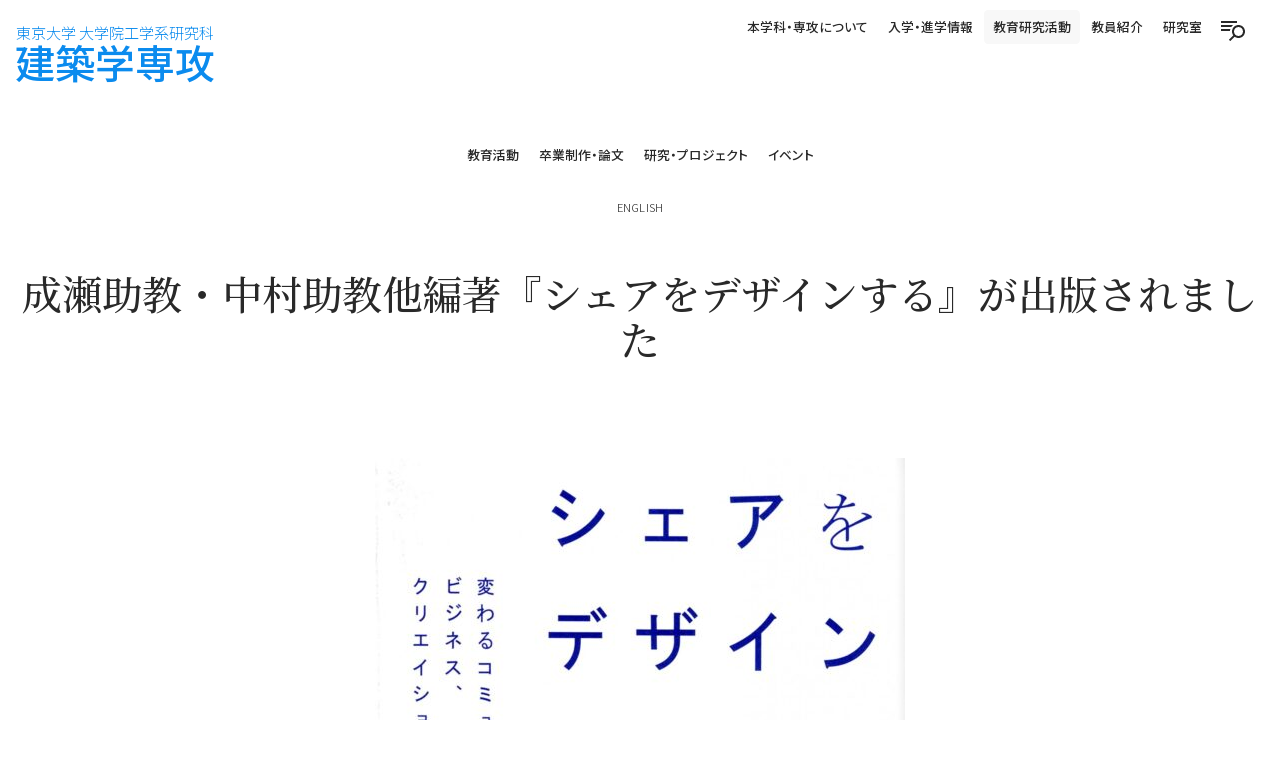

--- FILE ---
content_type: text/html; charset=UTF-8
request_url: https://arch.t.u-tokyo.ac.jp/activity/share-design-nakamura-ko/
body_size: 24307
content:
<!doctype html><html lang="ja"><head><meta charset="utf-8" /><link rel="dns-prefetch" href="//www.googletagmanager.com"/><script async src="https://www.googletagmanager.com/gtag/js?id=G-XDJSVJT7VM"></script><script> window.dataLayer = window.dataLayer || []; function gtag(){dataLayer.push(arguments);} gtag("js",new Date()); gtag("config","G-XDJSVJT7VM"); const google_analytics_tracking_id="G-XDJSVJT7VM"; </script><title>成瀬助教・中村助教他編著『シェアをデザインする』が出版されました &#8211; Share design Nakamura Ko | 東京大学 大学院工学系研究科 建築学専攻</title>
<link rel='stylesheet' id='pii-style-css' href='https://arch.t.u-tokyo.ac.jp/img/css/style-1740934433.css' type='text/css' media='all' />
<link rel='stylesheet' id='dashicons-css' href='https://arch.t.u-tokyo.ac.jp/core/wp-includes/css/dashicons.min.css' type='text/css' media='all' />
<link rel='stylesheet' id='google-webfonts-old-css' href='//fonts.googleapis.com/css?family=Quicksand:400,700' type='text/css' media='all' />
<link rel='stylesheet' id='google-webfonts-css' href='//fonts.googleapis.com/css2?family=Noto+Sans+JP:wght@300;500&family=Noto+Serif+JP:wght@500&display=swap' type='text/css' media='all' />
<script type="text/javascript" src="https://arch.t.u-tokyo.ac.jp/core/wp-includes/js/jquery/jquery.min.js" id="jquery-core-js"></script>
<script type="text/javascript" src="https://arch.t.u-tokyo.ac.jp/core/js/swiper.min.js" id="swiper-js"></script>
<meta name="description" content="千葉研究室の成瀬友梨助教と隈研究室の中村航助教が編著に関わった「シェアをデザインする」が、学芸出版会から出版されました。" /><meta name="copyright" content="2026 by 東京大学 大学院工学系研究科 建築学専攻"><meta name="robots" content="index, follow, noarchive"><meta name="robots" content="max-image-preview:large"><meta name="format-detection" content="telephone=no"><meta name="apple-mobile-web-app-capable" content="no"><meta name="apple-mobile-web-app-status-bar-style" content="black"><meta name="msapplication-config" content="none"/><meta name="viewport" content="width=device-width,initial-scale=1,minimum-scale=1,maximum-scale=1,user-scalable=no"><meta name="google" value="notranslate"><link rel="icon" type="image/png" href="https://arch.t.u-tokyo.ac.jp/core/ico/favicon-16.png"><link rel="icon" type="image/svg+xml" href="https://arch.t.u-tokyo.ac.jp/core/ico/favicon-16.svg"><link rel="apple-touch-icon" href="https://arch.t.u-tokyo.ac.jp/core/ico/favicon-128.png"><link rel="mask-icon" href="https://arch.t.u-tokyo.ac.jp/core/ico/favicon-16.svg" color="#161617"><meta name="theme-color" content="#161617"/><link rel="canonical" href="https://arch.t.u-tokyo.ac.jp/jp/activity/share-design-nakamura-ko/" /><link rel="alternate" type="application/rss+xml" title="東京大学 大学院工学系研究科 建築学専攻" href="https://arch.t.u-tokyo.ac.jp/feed/" /><link rel="alternate" hreflang="ja" href="https://arch.t.u-tokyo.ac.jp/activity/share-design-nakamura-ko/" />
<link rel="alternate" hreflang="en" href="https://arch.t.u-tokyo.ac.jp/en/activity/share-design-nakamura-ko/" />
<link rel="alternate" hreflang="x-default" href="https://arch.t.u-tokyo.ac.jp/activity/share-design-nakamura-ko/" />
<meta property="og:url" content="https://arch.t.u-tokyo.ac.jp/jp/activity/share-design-nakamura-ko/" /><meta property="og:title" content="成瀬助教・中村助教他編著『シェアをデザインする』が出版されました - Share design Nakamura Ko" /><meta property="og:description" content="千葉研究室の成瀬友梨助教と隈研究室の中村航助教が編著に関わった「シェアをデザインする」が、学芸出版会から出版されました。" /><meta property="og:image" content="https://arch.t.u-tokyo.ac.jp/img/2013/12/c05d669a66d7ab9592da1dd3d6989883.jpg" /><meta property="og:updated_time" content="1722420413" /><meta property="og:site_name" content="東京大学 大学院工学系研究科 建築学専攻" /><meta property="og:type" content="article" /><meta property="og:locale" content="ja_JP" /><meta name="twitter:card" content="summary_large_image" /><meta name="twitter:url" content="https://arch.t.u-tokyo.ac.jp/jp/activity/share-design-nakamura-ko/" /><meta name="twitter:title" content="成瀬助教・中村助教他編著『シェアをデザインする』が出版されました - Share design Nakamura Ko" /><meta name="twitter:description" content="千葉研究室の成瀬友梨助教と隈研究室の中村航助教が編著に関わった「シェアをデザインする」が、学芸出版会から出版されました。" /><meta name="twitter:image" content="https://arch.t.u-tokyo.ac.jp/img/2013/12/c05d669a66d7ab9592da1dd3d6989883.jpg" /><meta name="twitter:widgets:csp" content="on" /><meta name="google-site-verification" content="hoWuR7erGerUFmM7RRIw97sIpCpgpwdZx9C9EbKWGwE" /></head><body class="wp-singular single single-post postid-734 language-jp activity share-design-nakamura-ko"><svg display="none"><symbol id="logo" viewbox="0 0 752 752"><path d="m370.9 10.1c-3.9 1.4-5.4 5.8-4 11.2.6 2.3 1.4 9.4 1.6 15.7.3 6.3.9 14.4 1.2 18 1.1 10.6.5 18.2-1.6 21-2.3 3.2-4 3.5-8.5 1.6l-3.6-1.5v-11c0-6.1-.5-12.2-1.2-13.8-.6-1.5-1.5-7.5-1.9-13.3-.6-9.5-1.8-17.1-3.7-24-.9-3.2-4.9-3.7-8.1-1-2.3 2-2.3 2.3-1.6 12.3.4 5.6 1.3 12.7 2.1 15.7.7 3 1.5 7.3 1.8 9.5.2 2.2.7 5.1 1 6.5.7 2.7 1.2 6.3 2.3 15 .9 8.2 6 15.3 11.9 16.9 3.1.8 10.5-.3 14.2-2.2 1.3-.6 3-2.3 3.7-3.7 1.4-2.6 3.2-14.6 2.6-16.5-.2-.6-.5-6.9-.6-14-.3-16.7-2-40.8-2.9-42.3-.8-1.4-1.2-1.4-4.7-.1z"/><path d="m400.2 11.7c-2.4 2.1-4.1 10.8-4.8 25.5-.2 5.6-.7 10.5-1 10.9-.2.4-.6 4.7-.8 9.6-.3 4.8-.9 10.9-1.5 13.5-1.3 5.5-1.7 16.1-.7 17.7.9 1.4 7.1 1.4 9.6.1 1.6-.8 1.8-2.4 1.8-13.2 0-10.4.3-12.9 2-15.8 2-3.6 4.4-4.2 6.9-1.7.7.7 1.4 6.5 1.8 14.2.4 7.1 1.1 13.9 1.6 15.2s2.3 3.2 4.1 4.3c3 1.8 3.3 1.8 5.1.2 2.1-1.9 2.1-1.5-.8-19.7-.9-5.5-1.8-11.6-2.1-13.5-.5-2.7 0-4.3 2-7 5-6.9 5.8-9.3 6.4-17.7.5-7.9.3-8.5-2.4-12.5-4.4-6.7-6.1-7.9-11.7-8.7-2.9-.4-6.2-1.3-7.4-1.9-3-1.7-5.7-1.5-8.1.5zm16.3 13.3c2.4 2.7 3.4 13.3 1.4 15.6-.7.9-1.8 2.5-2.4 3.7-1.3 2.7-6.5 4.1-8.3 2.3s-2-9.1-.4-16.1c.7-3.2 1.6-6.3 1.8-6.7 1-1.6 6.1-.8 7.9 1.2z"/><path d="m310.8 15.3c-5.7 3.4-6.3 5.7-3.7 16.8 1.1 5.2 2.5 11.9 3 14.9s1.6 7.2 2.4 9.3c.8 2 1.5 5.8 1.5 8.4 0 6.3 1.9 15.9 4.1 20.8 1 2.2 2.1 5.2 2.4 6.6.5 2 1.4 2.8 3.7 3.1 4.4.7 7.2-2.2 6.2-6.5-.5-1.8-.8-5.3-.9-7.8 0-3.1-.6-5.4-1.8-6.7-1-1.1-1.7-2.9-1.6-3.9s-.1-2.9-.5-4.3c-.3-1.4-.8-4.3-1-6.5s-1.1-6.3-1.9-9c-1.5-4.9-2.5-10.8-3.2-18.7-.2-2.4.4-6.2 1.6-9.4 1.6-4.1 1.8-5.8.9-7.4-1.4-2.7-6.4-2.6-11.2.3z"/><path d="m449.9 20.9c-3.4 2.6-4.5 5.7-5.8 16.1-1.5 11.2-1.9 13.3-3.6 18.5-.9 2.4-1.9 6.3-2.4 8.7s-1.8 7.5-2.9 11.4c-1 3.8-1.8 8.4-1.7 10.2.2 3.3 2.9 7.2 5 7.2.6 0 2.1 1.3 3.3 3 1.3 1.8 3.2 3 4.5 3 1.2 0 5.1.9 8.5 2 3.5 1.1 7.4 2 8.8 2 3.5 0 4.6-2.9 2.7-6.9-1.8-3.6-3.5-4.5-10.5-5.5-2.6-.4-5.8-1.6-7.3-2.8-2.4-1.9-2.6-2.5-2.2-7.7.3-3.1 1-7.1 1.6-9s.8-3.8.5-4.2c-.7-1.2 3.3-4.9 5.4-4.9.9 0 3 .7 4.6 1.5 4 2.1 9.9 1.9 11.9-.3 3.3-3.6 1.6-9.2-2.7-9.2-1.1 0-4.4-1-7.3-2.2l-5.3-2.2v-6.1c0-9.5 3-12.3 9.6-9.1 1.6.8 4.8 1.8 7.1 2.2 3.6.5 4.3.3 5.3-1.5.6-1.2.8-3.1.5-4.1-.6-2-5.3-5-7.8-5-.7 0-3.4-1.3-6-2.9-6.4-4.1-10.6-4.8-13.8-2.2z"/><path d="m269.8 24.9c-4.4.7-7.8 3.3-7.8 5.9 0 1-.7 2.8-1.6 4-1.4 2.1-1.5 3.6-.4 14 .7 6.4 1.6 12.5 2.1 13.4s.9 2.5 1 3.5c0 1 1.1 3.8 2.4 6.3 1.4 2.5 3.6 6.9 5 9.7 1.5 2.9 3 5.5 3.5 5.8.4.3 1.8 2.5 3 5 1.4 2.9 3 4.7 4.6 5.1 1.3.3 2.8 1.2 3.5 2 1.7 2.1 9.3.8 13.9-2.4 3-2.1 4-3.6 4.6-6.7 1.3-7 0-10.5-4-10.5-2.3 0-6.6 3.8-6.6 5.8 0 .6-1.2 1.8-2.7 2.6-2.6 1.3-2.9 1.2-5.6-1.7-1.6-1.7-4.2-6.5-5.9-10.7-1.6-4.1-3.8-9.1-4.8-11-3.8-7.4-5-14.1-3.9-21 1.5-9.5 1.5-9.5 8.9-4.9 4.5 2.8 5.2 2.9 7.7 1.7 3.7-1.7 4-4.2 1-7-6-5.6-11.6-9.8-12.9-9.7-.7.1-3 .5-5 .8z"/><path d="m230.5 42.3c-1.7.5-3.7 1.6-4.6 2.4-1 .8-4.3 1.7-7.5 2-11 1-11.1 3.9-.8 24.7 1.9 3.8 3.4 7.6 3.4 8.5s1 3.2 2.2 5.1c2.7 4.4 6.8 14.8 6.8 17.2 0 1 .5 1.8 1 1.8.6 0 3 3.1 5.5 6.9 4.6 7.1 7.4 9 13 8.9 1.7 0 4.1-.9 5.4-1.9 1.3-1.1 3.8-1.9 5.5-1.9 4.2 0 10.1-5.8 9.2-8.8-1-3-4.7-3.4-12-1.2-7.8 2.4-9.8 1.8-12.1-3.8-.9-2-2.5-4.6-3.6-5.8-2.1-2.3-4.1-7.8-3.3-9.7.2-.7 3.8-2.3 7.9-3.6 6.6-2.1 7.5-2.7 8-5.3 1.1-4.7-.9-6.1-7.4-5.3-3.1.4-6.4 1.1-7.4 1.7-3.5 1.8-7.3 0-11.1-5.7-3-4.3-3.7-6.1-3.4-9.1.3-3.6.5-3.8 6.3-5.8 7.6-2.6 8.2-3 8.7-6.1.9-4.7-3.7-7.1-9.7-5.2z"/><path d="m534.6 54.5c-1.9 2-3.7 4.8-4 6.1-.7 2.5-6.3 12.5-7.6 13.4-.4.3-1 1.8-1.4 3.4s-1.6 4.1-2.7 5.4c-1 1.4-1.9 3.1-1.9 3.9 0 .9-2.2 6.2-5 11.9-3.9 8.1-5 11.4-5 15.2 0 5.5.9 6.7 8.5 10.8 9.8 5.3 11 5.8 14.5 5.7 2.9-.1 4.3-1.1 9.2-6.4 4.4-4.9 5.6-6.8 5.2-8.6-.5-1.6.5-3.4 4-7.1 2.6-2.8 5.3-7 6.2-9.6.9-2.5 2.5-5.1 3.5-5.7 1-.5 1.9-1.9 1.9-2.9 0-1.1.9-2.9 2-4s2-2.3 2-2.7c0-.3.6-1.4 1.4-2.2.8-.9 2.1-3.8 2.7-6.4 1.2-4.1 1.1-4.9-.3-6.3-2.7-2.7-6.8-2-10 1.5-1.5 1.7-2.8 3.8-2.8 4.7 0 2.2-6.7 14.6-8.9 16.4-1 .9-2.1 3.1-2.4 5-.4 1.9-1.6 4.3-2.7 5.5-1.1 1.1-3.2 5.2-4.8 9-1.9 4.6-3.7 7.4-5.3 8.3-2.6 1.4-9.4.8-11.6-1-2.1-1.7-1.5-6.9 1.7-13.3 1.6-3.3 3-6.8 3-7.8 0-1.9 3-6.5 6.8-10.3 1.2-1.3 2.2-3.4 2.2-4.7s2.7-6.6 6-11.7c5.9-9.2 6.4-10.5 6-14.5-.2-2.6-.9-3.2-4.3-4-2.3-.6-3.2-.2-6.1 3z"/><path d="m186 63.3c-4 2-5.3 5.7-3.5 10 .8 1.9 2.5 4.8 3.8 6.3 1.3 1.6 3 4 3.7 5.4s2.2 3.1 3.3 3.9 3 3.7 4.3 6.5 4.4 7.8 6.9 11.1c2.4 3.3 4.4 6.4 4.4 6.9.1.5 1.3 2.5 2.7 4.3 1.5 1.9 3.6 6 4.8 9.1 2.1 5.4 2.4 5.7 5.9 6 3.2.3 3.7 0 4.3-2.3.4-1.7.1-3.2-.9-4.3-.8-.9-2-4.1-2.7-7-.7-3-2.3-6.4-4-8.2-1.5-1.6-3.7-4.7-4.8-6.7-1.1-2.1-3.1-6-4.6-8.7-1.4-2.8-4.1-6.4-6-8-3.4-3.2-7.6-11.3-7.6-14.8 0-1 .7-2.1 1.5-2.4.8-.4 1.5-1.6 1.5-2.9 0-1.7-1-2.6-4.3-3.9-5.1-1.9-5.5-1.9-8.7-.3z"/><path d="m157.8 81.7c-3.8.6-4 3-.6 10 1.1 2.4 2.4 4.3 2.8 4.3.9 0 2.6 1.6 5.2 5.2 1 1.3 4.4 5.5 7.7 9.3 3.2 3.9 6.5 8.4 7.4 10 1.7 3.3 7.4 9.5 8.7 9.5.5 0 1.9 2 3.1 4.5 3.8 7.7 9.7 11.2 12.2 7.3.9-1.3.3-2.8-2.9-7.4-2.1-3.1-4.3-6.4-4.9-7.3-.5-.9-2.2-3-3.7-4.6-1.6-1.7-2.8-3.5-2.8-4.1 0-2.1-3.2-7.4-5.1-8.4-1-.6-2.7-2.7-3.8-4.8-1-2-2.9-4.6-4.1-5.7s-2.8-3.2-3.6-4.7c-.8-1.6-2.1-2.8-2.9-2.8-.7 0-1.7-1-2-2.1-.6-1.9-7-9.1-7.7-8.8-.2.1-1.5.4-3 .6z"/><path d="m588.7 85.3c-2.9.7-4.7 2.2-8.2 6.8-2.5 3.3-4.5 6.5-4.5 7.3 0 .7-2.1 3.3-4.6 5.7s-5 5.3-5.5 6.4c-2.8 5.7-4.3 7.7-7.9 10.2-2.2 1.5-4 3.4-4 4.1 0 .8-1.4 2.7-3.1 4.4-7 7-9.8 13.8-6.3 15.2 4.3 1.7 10.4-.8 10.4-4.3 0-.9 2.4-4.6 5.3-8.2 6.4-8 11.7-15.4 11.7-16.6 0-1.3 4.4-5.3 5.8-5.3 2.4 0 2.3 2.7-.3 7.7-1.4 2.8-2.5 6-2.5 7 0 1.1-1.4 3.2-3 4.8-1.9 1.8-3.8 5.2-4.9 9.1-1.1 3.3-2.8 7.5-3.9 9.3-1.7 2.7-1.8 3.9-.9 7.2 1.5 6.2 8.8 8.3 10.8 3.2.6-1.5 1.8-3.5 2.7-4.4s4.4-4.7 7.7-8.4c3.3-3.8 7.2-8 8.8-9.4 1.5-1.4 2.7-3 2.7-3.6s2.6-3.7 5.9-6.8c3.2-3.1 6.4-7 7.1-8.7.7-1.6 1.7-3 2.2-3s1.4-1.4 1.9-3c.6-1.7 1.5-3 2-3s.9-1.1.9-2.5c0-1.8-.7-2.6-2.6-3.1-4.3-1.1-7 1-10.6 8.2-1.8 3.6-4 6.9-4.8 7.2-2.6 1-10 7.6-10 8.9 0 .7-.3 1.3-.8 1.3-.4 0-1.4 1.5-2.1 3.2-1.6 3.6-7.9 10.3-8.9 9.4-.8-.8 3.8-10.5 6.7-13.8 1.3-1.6 3.6-6.5 5.2-11.1 1.7-4.5 4.8-11.6 6.9-15.9 4.4-8.3 4.9-11.7 2.3-14-2.8-2.4-3.6-2.5-7.6-1.5z"/><path d="m132.7 101.7c-2.4 2.3 3.3 13.7 8.5 17.3 3.5 2.3 11.8 12.4 11.8 14.2 0 1.5-10.4 10.8-12.1 10.8-.9 0-4.4-2.3-7.6-5-4.9-4.1-6.2-5.9-7.3-10-1.8-6.6-4.8-9.4-9.2-8.6-4.9.9-7.9 3.3-7 5.4 1.3 3.4 8.7 12 11.7 13.8 1.7.9 5.3 4 8 6.8 2.8 2.8 5.9 5.8 7 6.6 1.1.9 2.9 2.7 4 4 1.1 1.4 3.8 4 6 5.9s6.2 6.1 8.9 9.3c5.7 6.7 9.3 7.7 12.2 3.3 2-3.1 1.5-5.6-1.6-7.2-1.3-.6-3.2-2.8-4.2-4.7-1-2-2.8-4.1-4.1-4.7-4-2.1-7.7-6.2-7.7-8.7 0-3.5 6.5-11.2 9.4-11.2 2.3 0 5.8 3.2 16.6 14.8 4 4.4 5.4 5.3 7.7 5 2.2-.2 2.9-.9 3.3-3.3 1-5.2 0-7.5-4-9.5s-8.5-6.7-9.5-9.9c-.3-1-2.5-2.6-4.9-3.5-4.7-1.8-9.4-5.9-11.6-10.3-.8-1.5-2.7-3.9-4.3-5.3-2.7-2.4-4.5-5-6.6-9.6-1.5-3.4-6.1-6.4-9.6-6.4-1.7 0-3.5.3-3.8.7z"/><path d="m356.9 111.6c-.5 1-7.2 6.2-10.9 8.4-1.4.8-8.2 1.9-16 2.7-20.5 1.9-22.2 2.3-24 5.8-.8 1.6-2.1 3.5-2.7 4.3-1.6 1.7-1.7 13.7-.2 18 .6 1.7.9 4.1.7 5.4-.4 2.3-.5 2.2-1.6-.4-.6-1.5-2-4.6-3.2-6.9-1.1-2.3-2.3-5.7-2.6-7.6-.5-2.4-1.5-3.8-3.8-5-1.7-.8-3.9-2.4-4.9-3.4-2.4-2.5-7.7-2.5-8.4 0-.2 1-2.4 3.4-4.8 5.4-2.6 2.2-4.6 4.9-5 6.6-1 4.8-3.1 5.8-6.5 3.3s-9.2-2.9-11-.7c-.7.8-1.9 1.5-2.6 1.5-.8 0-1.4.4-1.4.8 0 .5-1.5 1.7-3.4 2.7-1.9 1.1-3.7 2.8-4 4-.3 1.3-2.7 3.2-6.3 5-3.2 1.6-6.7 3.7-7.8 4.6-1.1 1-3.4 1.9-5.1 2.2-4.4.7-6.5 2-10.7 6.7-2.8 3-3.7 4.9-3.7 7.5 0 4.5-5.3 15-8.2 16.6-1.3.6-3 1.9-3.9 2.8-.8.9-4 3.3-7.1 5.5-4.5 3.1-6.1 4.9-7.8 9-1.7 4.3-1.9 5.7-1 8.3.6 1.7 1 4.6.8 6.5-.3 2.8-.7 3.3-3.1 3.6-1.6.2-3.4-.1-4-.6-.7-.6-3.8-1.2-7-1.3-5.1-.2-6.1 0-8.4 2.3-2.1 2.1-2.7 3.9-3.3 9.9-.9 9.5-5.3 18.8-12.6 26.6-2.9 3.2-5.4 6.4-5.4 7.1 0 2.5 2.8 7.7 5.6 10.3 1.6 1.5 3.7 4.1 4.7 5.8l1.8 3.1-2.8 1.1c-1.5.6-5.9 1-9.7 1-3.9-.1-7.4.3-8.2 1-1.9 1.5-1.8 6.9.2 14l1.6 5.7-3.1 6.6c-4.8 10.2-4 18.9 2.2 23.4 1 .8 2.8 2.4 4 3.7s4.9 3.1 8.2 4 7.1 2 8.5 2.5 3.6 1.2 5 1.4c1.4.3 6.8 1.6 12 3 5.2 1.5 12.4 3.3 16 4 3.6.8 8.3 2.1 10.5 2.9s6.7 2 10 2.7c6.8 1.4 9.7 2.3 17.5 5.7 3 1.3 6.9 3 8.5 3.7 5 2.1 14.6 6.6 21.5 10 6.3 3.1 11.5 8.5 10.7 11-.5 1.8-6.4 4.2-20.3 8.6-7.4 2.3-14 5-14.9 6-1 1.1-3.4 2.2-5.4 2.6-3.7.7-15.6 7.5-17.9 10.3-.7.9-2.1 3.5-3.2 5.8-1.1 2.4-3.6 5.8-5.5 7.8-1.9 1.9-3.5 3.8-3.5 4.3s-.9 1.7-2 2.7-2 2.4-2 3.2-1.1 3.9-2.5 6.9-2.5 6-2.5 6.7c0 2.2-2.1 8.7-2.8 8.7-.9 0-5.2-10.1-5.2-12.3 0-.9-.9-3.4-2-5.4-1.1-2.1-2-4.3-2-5s-.8-3.9-1.9-7c-1-3.2-2.6-9.4-3.6-13.8-.9-4.4-2.1-9.4-2.5-11-1.5-5.4-3.2-17.8-3.7-26.5-.6-10.3-1.4-12-5.4-12-2.1 0-3.3.6-3.6 1.7-.3 1-2.8 3.8-5.6 6.2-5.4 4.7-9.2 9.2-14.1 17-3.9 6.1-5.1 15.1-3.1 24.1.7 3.6 2.1 10.1 3.1 14.5.9 4.4 2.4 9.6 3.4 11.5s4.6 9.3 8 16.5c3.4 7.1 6.9 14.3 7.7 16 .9 1.6 2.5 4.8 3.6 7s3.2 5.6 4.6 7.5 3.2 4.6 4 6c.7 1.4 2 3.6 2.7 5 3.1 5.6 7.1 10.4 9.8 12 1.7.9 3.3 2.8 3.7 4.3 1 3.8 5.6 9.7 11.4 14.6 2.8 2.4 5.5 4.8 6 5.5 1.7 2 14.1 10.5 19.2 13.1 2.6 1.4 6 3.5 7.4 4.6s4.5 2.5 7 3c2.4.6 5.8 2.1 7.6 3.5 1.7 1.3 4.1 2.4 5.2 2.4 1.2 0 5.4 3.3 10.3 8.1 4.6 4.5 9.9 9.1 11.8 10.4 1.9 1.2 5.1 3.7 7 5.5s4.4 3.6 5.5 4.1c2.1.9 4.4 2.2 8.5 5 1.4.8 4.3 2.2 6.4 2.9 2.2.7 7.2 3 11.3 5.2 6.7 3.7 17.4 7.1 21.5 7 4.3-.2 8.6-3.4 11.1-8.5 1.5-2.9 4.9-7.7 7.7-10.6 8-8.7 6.5-13.3-3.5-10.8-3.1.8-7.3 1.3-9.3 1.1s-6.6-.6-10.2-.8c-6-.3-18.6-2.9-21.9-4.5-1.6-.8-4.3-7.6-3.4-8.5.4-.3 2.5-.6 4.8-.6 4.5 0 10.1-1.6 12.5-3.5.8-.7 2.4-1.5 3.5-1.8 10.5-2.9 16.8-6.2 27.3-14.5 9.5-7.5 8.8-6.9 18.7-17.5 4.9-5.3 9.3-9.7 9.7-9.7 1.3 0 4.5 7.2 6.2 14.1 1.8 7.4 2.1 25.7.5 32.9-.5 2.5-1 5.2-1.1 6 0 .8-.4 1.9-.8 2.5-.7.9-3.9 12.7-5.5 19.8-.3 1.6-.3 4.4.1 6.3.5 2.6 1.2 3.6 3.3 4 1.4.4 3.3 1.2 4.1 1.9 2.4 2 14 2.6 17 1 1.4-.8 3.5-1.4 4.7-1.5 3.3 0 8-4.5 8.7-8.4.8-4.3 2.9-6.2 4.5-4.2 1.8 2.2 9 2.9 11.7 1.1 3.3-2.2 5.2-1.9 8.9 1.4 4.5 4 10.4 4.7 18 2.2 7.9-2.5 14.2-3.4 24.5-3.6 11.4-.1 12.5-.6 15.7-7.1 1.4-3 3-5.4 3.5-5.4.4 0 .8-.6.8-1.3 0-2.1 4.3-5.6 8.1-6.7 1.9-.6 5.7-1.1 8.4-1.1 7.9-.2 13.1-5.2 13.3-12.6.1-5 2.4-8.6 7.9-12.4 6.9-4.8 9.7-14.9 6.8-24.3-2.9-9.1-.9-8.5 7.5 2.4 2.3 2.9 3 3.2 7.8 3.2 4.1 0 6.1-.6 9.2-2.7 2.2-1.5 4-3.1 4-3.6s.8-1.6 1.9-2.6c2.1-2 4.5-8.7 3.8-10.6-1.1-2.9 1.3-4.7 6.3-4.7 6.6 0 7.3-1.5 7.4-15.1l.1-10.6 3.7-3.4c3.6-3.5 4.3-5.5 5-15.9.3-3.1.7-3.5 3.3-3.8 1.7-.2 3.4-.8 3.9-1.3.6-.5 2.2-.9 3.6-.9 3 0 6-2.7 6-5.4 0-.9.4-2.6 1-3.6.8-1.5 1.3-6.1 1.9-17.3.1-1 2.4-4 5.2-6.6 5.2-4.9 5.2-4.9 5-10.9-.2-8.1-.9-9.8-7.4-16.2-5.1-5-7.5-6.6-14.7-9.9-2.8-1.2-3.7-1.8-12.9-7.9-3.5-2.3-7.6-4.5-9-4.9-1.4-.3-3.3-1.1-4.1-1.8-3.9-3-32.8-9.9-38.1-9-2.5.4-4.9.1-7.1-.9-3-1.3-13.7-2.6-23-2.7-4.1 0-5.4-2.4-2-3.6.9-.4 1.9-.9 2.2-1.3.3-.3 3-2.1 6-4s6.7-4.7 8.3-6.3c1.5-1.5 5.2-4.1 8.2-5.8 2.9-1.6 5.9-3.7 6.6-4.6.7-.8 2.2-1.9 3.4-2.4 3.1-1.4 5.9-3.3 6.8-4.6 1.1-1.7 9.6-7.3 11.1-7.3 2.2 0 8.6-3 8.6-3.9 0-.6 1-1.3 2.3-1.7 1.2-.4 2.8-1.5 3.5-2.5.7-1.1 2.3-1.9 3.6-1.9s3.6-1.2 5.2-2.6c4.6-4.1 12.3-8.8 20.9-12.9 10.1-4.7 14.1-9 15-16.3.8-6.2-1.3-13.6-5.5-19.4-2-2.7-2.9-5.5-3.4-10-.8-7.3-3.2-15.6-5.3-18-1-1.1-2.5-1.5-4.6-1.2-5.3.8-8.5-2.8-9.3-10.7-.3-3.5-1.2-7.4-2-8.6-2.1-3.4-7.4-3.9-15-1.4-3.5 1.1-7.5 2.1-8.9 2.1-1.3 0-5.9 1.8-10.2 4s-8.5 4-9.3 4c-4 0-15.5 4.8-20.7 8.7-3.1 2.3-6.6 4.3-7.6 4.3-1.8 0-1.8-.1 0-3.1 1.9-3.3 2.9-4.4 11.2-12.3 2.8-2.7 5.1-5.2 5.1-5.6s1.1-1.2 2.4-1.8c1.3-.5 3.7-3.4 5.4-6.4 1.6-2.9 4.5-6.9 6.4-8.8 4.4-4.5 7.8-10.1 7.8-12.8 0-3.3-3.7-9.7-8.2-14.2-2.2-2.2-4.4-4-4.9-4-1.3 0-3.9-5.6-3.9-8.3 0-1.3-.9-3.2-2-4.2-1.8-1.6-2.6-1.7-6.8-.7-6.5 1.5-19 .7-21.4-1.5-1-.9-3.2-4.1-4.9-7s-3.4-5.3-3.9-5.3-2.7-1.8-5.1-3.9c-4.1-3.9-4.3-4-10.3-3.5-10.5.9-12 1.2-16.1 2.8-2.2.8-5.2 1.5-6.6 1.6-2.3 0-6.9 3.6-6.9 5.4 0 1.4-4.4 6.6-5.7 6.6-2.3 0-4.1-4.3-5.2-12-.8-6.5-1.7-10.8-4.8-24-.3-1.4-2.3-4-4.5-5.9-4.2-3.7-8.2-4.3-18.3-2.7-6.6 1.1-16.4.7-18.9-.7-1.2-.6-4.4-1-7.3-.9-2.8.1-5.5-.2-5.8-.8-.3-.5-2-1-3.6-1-1.7 0-4.2-.6-5.7-1.4-3.3-1.7-16.8-3.2-17.3-2zm22.6 11.8c3.3.9 8.3 2.4 11 3.3 2.8.9 6 1.7 7.2 1.8 1.1.2 3 .6 4 .9 1.1.4 6.9 0 12.8-.9 6-.8 11.6-1.3 12.5-1 1.6.5 5 10.3 5 14.3 0 1 .8 5 1.8 8.9 3.1 11.4 2.8 19.4-.8 29.8-1.8 5-4 9.9-4.9 11-2.2 2.4-3.1 4.7-4.1 9.9-1 4.8 1 8.6 4.4 8.6 3.2 0 4.9-1.8 7.7-7.8 1.3-2.8 2.7-5.2 3.1-5.2.5 0 .8-.9.8-2 0-2 2.7-9.4 6-16.7 1.1-2.4 2-4.6 2-5 .1-.5 1.9-2.2 4.1-3.8 2.2-1.7 5.5-4.4 7.2-6.2 3.8-3.8 16.2-10.3 19.7-10.3 2.6 0 9.9 4.3 11.3 6.7.5.8 2.2 2.7 3.8 4.4 1.6 1.6 2.9 3.5 2.9 4.2 0 3.6 13.7 7.9 23.3 7.2 5.9-.5 7.3.3 10.1 5.9s5 7.9 10.6 11.2c3 1.8 3.5 2.6 3.4 5.6-.1 2.6-1.1 4.5-4.8 8.2-2.5 2.6-4.9 5.9-5.2 7.2-.3 1.2-2.1 3.5-4 4.9-1.8 1.4-4.8 4.7-6.5 7.3-1.8 2.6-5.2 6.9-7.6 9.7-5.8 6.6-6.6 7.5-8.5 10.5-.9 1.4-2.8 3.8-4.2 5.4s-3 4.4-3.5 6.3c-.5 1.8-2.1 4.7-3.5 6.4-2.6 3.1-3.5 8.2-1.6 9.4 1.8 1.1 7.4-1.4 9.9-4.5 1.3-1.7 2.9-3 3.6-3 1.9 0 6.6-4 5.9-5.1-.5-.9.2-1.3 4.8-2.3 1.5-.4 3.6-1.5 4.5-2.5 1-1.1 3.8-2.8 6.3-3.9s6.2-3.1 8.4-4.6c2.1-1.4 5.7-3.1 8-3.7 2.2-.6 5.1-1.7 6.3-2.5 2.1-1.3 4.7-2.3 14.8-5.3 2.2-.7 6-1.1 8.3-.9 4.1.3 4.5.5 5.8 4.3.7 2.2 1.4 5.3 1.4 6.8 0 3.6 4.3 7.5 9.3 8.3 5.4.9 6.6 3.4 6.6 12.7-.1 8.3.5 9.7 5.7 15.2 2.5 2.6 2.9 3.8 2.9 8.5-.1 6.3-2.9 12.3-6 12.9-1.1.2-3.1 1.2-4.4 2.2-1.3 1.1-3 1.9-3.8 1.9-2.5 0-11.7 5.8-15.8 10-2.1 2.2-4.7 4-5.7 4-2.1 0-8 2.8-13.3 6.4-1.9 1.3-5.3 2.7-7.5 3.1-2.8.5-4.6 1.6-6.5 4.1-1.4 1.9-3.1 3.4-3.8 3.4s-2.7 1.6-4.4 3.5c-1.8 1.9-4.2 3.5-5.3 3.5-1.9 0-12.1 6.6-14.5 9.4-1.9 2.3-16.8 14.6-17.6 14.6-.4 0-1.1 1-1.5 2.2-.4 1.3-2.1 3.6-3.8 5.1-6 5.4-7.8 7.2-10.4 10.6-1.4 1.8-3.9 4.7-5.4 6.3-1.5 1.7-2.8 3.4-2.8 3.8s-1.6 2.4-3.6 4.4c-4.4 4.4-4.2 7 .6 7.4 3.2.2 4-.3 8.5-5.7 5.3-6.2 10-11.9 13.3-16.1 1.8-2.2 2.7-2.5 8.9-2.4 8.7.2 26.7 2.1 31.3 3.3 1.9.5 6.2 1.4 9.5 1.9 6.2 1 16.3 3.4 22.5 5.4 3.4 1.1 19.1 8.1 22 9.8.8.5 5.1 2.7 9.5 4.8 8.5 4.1 15.7 11 17 16.5 1.3 5-.2 9.2-3.8 10.8-4.1 1.8-5.6 6-5.6 16.1-.1 8.4-1.4 13.3-3.3 12.2-.7-.4-.8-.3-.4.4s-.7 1.7-2.9 2.6c-4.7 2-11.3.3-17.8-4.7-2.7-2-5.5-3.7-6.2-3.7-.8 0-1.9-.9-2.5-2s-2-2-3.1-2-4.2-2-6.8-4.5c-4.3-4.1-5.1-4.4-7.5-3.5-1.9.7-2.6 1.7-2.6 3.5 0 4 1.5 6 6.2 8 2.4 1.1 5.6 2.9 7.1 4.2 1.6 1.3 3.3 2.1 3.7 1.8.5-.3 1.9.8 3.1 2.5 1.3 1.6 2.7 3 3.3 3 1.4 0 5.6 4.1 5.6 5.5 0 .7.9 2 2.1 3.1 2.9 2.6 2.2 9.6-1.3 12.3-2.6 2.1-4.8 9.1-5.2 16.8-.4 8.5-2.7 9.4-8.4 3.7-2-2-5.3-4.7-7.2-6-1.9-1.2-5.7-4.3-8.3-6.8-2.7-2.5-5.2-4.6-5.5-4.7-.4 0-1.9-.3-3.5-.5-5.7-1-4.8 5.6 1.5 10.4 5.5 4.1 12.5 9.7 16.1 12.8 6.4 5.7 1.4 21.7-7.2 23.1-2 .3-7-5-12.8-13.9-2.5-3.8-5.5-7.6-6.7-8.3-1.2-.8-3.4-4-5-7.2s-4.6-7.6-6.6-9.9c-2.1-2.3-4.1-5-4.5-6-.8-2.4-12.8-12.4-14.8-12.4-5.1 0-4.4 8.5 1.2 12.7 4.5 3.5 6.4 5.6 9.8 11.3 1.5 2.5 3.7 5.2 4.8 6.1s2.8 4.3 3.9 7.5c1 3.3 2.2 6.7 2.7 7.6s1.3 4.7 1.9 8.5c.6 3.7 1.5 8.9 2.2 11.4.9 3.9.8 4.9-.8 7.5-1 1.6-2.1 3.1-2.4 3.4-6 5.8-9.9 11.4-11.5 16.5-1 3.3-2.3 6.6-2.9 7.4-1.5 2-5.5 3.3-11 3.8-7.9.7-11.6 3.7-20.9 16.8-1.3 1.8-2.7 2-12.4 2.1-9.2.2-11.8.6-17 2.8-7 2.9-12 3.3-14.9 1.2-1.7-1.3-1.9-2.9-2.2-16.3-.5-26.7-.4-25.8-3.6-29.2-3.3-3.4-5.7-3.9-7.6-1.6-1.3 1.5-1.2 3.2.9 16.5 1.7 10.5 1.6 22.6-.2 25.4-1.9 2.9-6 4-8.8 2.5-1.9-1-2.1-1.8-1.8-9.2.2-4.5.6-8.7 1-9.2 1-1.5 2.9-18.3 2.3-20-.7-1.8-6.1-2-7.8-.3-2.1 2.3-3.4 9.1-3.5 18.9-.1 5.3-.6 11.1-1.1 12.9s-.7 3.6-.5 4c.7 1.1-2.3 8-5.2 11.8-2.1 2.8-3 3.2-5.6 2.8-1.7-.3-3.5-.2-4.1.2-1.5.9-7.9.2-9.4-1.1-1-.8-1.2-2.8-.8-7.1.3-3.4.5-6.6.5-7.3.1-.6 1.1-2.4 2.4-4 3.5-4.3 4.5-8.8 4.6-21.2 0-6.2.3-12.2.6-13.2.8-2.6-4.6-22.5-7.5-27.4-3.4-5.7-1.2-13.9 5.5-20.8 1.9-2 3.5-4.2 3.5-5s.9-2.2 2.1-3.3c1.2-1 2.9-3.5 3.9-5.4 1.9-3.5 10.1-12.7 13.1-14.5 2.4-1.5 3.2-7.1 1.3-9-.9-.8-2.1-1.5-2.9-1.5-1.9 0-11.6 10.3-14.3 15.3-1.3 2.3-3.4 5.2-4.7 6.3-1.4 1.2-2.5 2.7-2.5 3.3 0 .7-1.9 3.3-4.3 5.9-5 5.4-10.3 13.9-12.3 19.5-.9 2.4-4.2 6.6-9.2 11.5-9.2 8.9-17.8 16.6-19.2 17-.5.2-1.9 1.9-3 3.7-1.7 2.8-2.9 3.5-6.5 4.1-2.4.3-5.2 1.5-6.1 2.5s-2.6 1.9-3.6 1.9c-2.4 0-6 1.9-7.1 3.6-.4.8-1.9 1.4-3.3 1.4s-3.5.5-4.6 1.1-5.3 1.3-9.2 1.6c-6.3.4-12.4 1.2-22 3-2.5.5-6.9-.5-18.1-4.3-2.2-.7-6.6-1.4-9.8-1.5-3.9-.2-6.6-.8-8.2-2.1-1.3-1-2.7-1.8-3.2-1.8s-2.4-1.3-4.2-2.9c-1.7-1.6-5.3-3.7-7.9-4.6-2.6-1-5.6-2.5-6.7-3.4-1.1-1-3.2-2.2-4.7-2.8-5.4-2.3-20-15-26.6-23-5.8-7.2-7.4-9.4-7.6-10.8-.1-.8-1.4-2.7-2.8-4.2-1.4-1.6-4.3-6.1-6.3-10.1s-4.3-7.6-5-7.8c-.8-.3-2-2.2-2.8-4.2s-3.1-6.2-5.2-9.1c-2-3-3.9-6.9-4.2-8.5-.7-4.2-8-19.3-9.8-20.3-1.4-.8-4.8-14.9-4-16.4.3-.4-.2-2.8-1-5.2-1.9-5.8-2.1-14.1-.3-19.2 3.3-9.4 6.3-14.4 9.2-15.4 1.6-.6 3.2-1.1 3.5-1.1s.7 3.7.9 8.2c.2 5.3 1.1 10.6 2.7 15.5 1.4 4 2.5 8.9 2.5 10.8 0 2 1.1 6.8 2.5 10.7s2.5 7.8 2.5 8.6 1.3 4.2 2.9 7.6c1.6 3.3 4.1 8.8 5.6 12.1s3.5 6.9 4.6 8.1 3.5 5.2 5.3 9c1.9 3.8 4.6 8.2 6 9.8 1.4 1.5 3.1 4.5 3.7 6.5 1.4 4.1 3.4 7.1 10 14.4 2.6 2.9 5.7 7.2 7 9.7 1.2 2.5 3.3 5.4 4.6 6.5s2.9 3.1 3.6 4.3c.8 1.5 3.1 3.1 6.4 4.2 2.9 1 6.6 2.8 8.2 3.9 1.6 1.2 3.8 2.1 4.9 2.1s2.5.7 3.2 1.5 1.7 1.5 2.3 1.5c.5 0 2.4 1.1 4.1 2.4s4.7 2.7 6.6 3.1 5.9 2 8.7 3.6c3.6 2 6.7 2.9 9.7 2.9 4.9 0 14.6 1.8 15.9 2.9.4.4 3.1.4 6 .1 2.8-.4 6.4-.5 8-.3 1.6.3 3.3-.2 4.3-1.1.8-.9 2.3-1.6 3.3-1.6.9 0 3.4-.9 5.5-1.9 2.1-1.1 4.4-1.7 5.2-1.4s1.4 0 1.4-.6 1.2-1.6 2.6-2.1c1.4-.6 4-2.1 5.8-3.5s3.7-2.5 4.3-2.5c.5 0 2.4-1.6 4.2-3.5 1.7-1.9 3.5-3.5 3.9-3.5s1.2-1 1.7-2.2c.6-1.2 3.6-3.7 6.7-5.5 6.1-3.6 9.8-7.5 9.8-10.4 0-1 .9-2.3 2-2.9s2-1.7 2-2.5 1.2-4 2.6-7.2c2.4-5.1 2.6-6.5 2-12.7-.8-8.3-3.6-13.6-7.1-13.6-3.6 0-4.8 3-3.4 8.5 2.6 10.2-2.8 23.8-13.7 34.9-3.6 3.6-7 6.6-7.5 6.6-.4 0-2.9 2-5.4 4.5-2.8 2.7-6.2 4.9-8.6 5.5-2.2.6-4.8 2-5.7 3.1-.9 1-2.3 1.9-3.1 1.9-2 0-7.7 1.8-12.8 4.1-3 1.3-5 1.6-6.5 1-1.3-.5-6.7-1.1-12.1-1.5-5.4-.3-10.4-.9-11-1.3-.7-.4-1.6-.9-2.2-1-5.9-1.4-8.5-2.2-11-3.5-1.6-.9-6.1-2.8-9.9-4.3s-8.8-4-11.1-5.6c-2.4-1.6-5.1-2.9-6.1-2.9-2.6-.1-5.9-2.9-7.8-6.7-.9-1.8-2.1-3.3-2.6-3.3-1.5 0-7-11.6-7-14.8 0-1.5-.5-3.3-1-3.8-1.3-1.3-5-14.2-4.5-15.7.2-.7.6-4.1.9-7.7.7-9.5 1.8-16 2.7-16.6.5-.3.9-2.3.9-4.5 0-3.3.8-5 4.3-9.2 2.4-2.9 4.7-6 5-7 .4-.9 1.7-2.1 3-2.6 1.2-.5 3.4-2.1 4.7-3.5 1.4-1.4 3-2.6 3.6-2.6s2.1-1.1 3.4-2.5 2.8-2.5 3.4-2.5c1.6 0 17.5-4.9 21.1-6.4 1.7-.8 7.7-1.9 13.5-2.5 7.6-.9 11-1.7 12.4-3 4-4-1.5-9.3-7.1-6.9-1.6.6-5.7 1.2-9.3 1.3-6.5.1-17.8 3.4-21 6.1-.9.7-3.9 1.8-6.7 2.4s-6.4 2.3-8 3.6c-1.5 1.4-4.7 3.4-7.1 4.5-2.3 1-4.5 2.5-4.8 3.4-.4.8-1 1.5-1.6 1.5-1.4 0-7.8 5.1-7.8 6.3 0 .5-1.1 2.5-2.5 4.3s-2.5 3.6-2.5 3.9-1.1 2.1-2.5 3.9c-2 2.6-2.7 5.1-3.4 12.4-.5 5-1.4 10-2 11.1s-1.1 6-1.2 11c0 5-.4 9.1-.8 9.1-1 0-7.1-11.8-7.1-13.9 0-.9-.4-2.1-1-2.7-.9-.9.7-8.5 2.3-10 .4-.4.7-2.1.7-3.7 0-5.3 3.1-14.9 6.6-20.4 1.8-2.9 3.7-5.3 4.2-5.3.4 0 1.8-1.8 3.2-4 3.7-6.1 14.8-14 19.5-14 .9 0 1.8-.7 2.1-1.5s1.6-1.7 2.7-2.1c2.1-.6 10.7-4.3 15.7-6.8 3.3-1.7 13.1-4 25.7-6.2 8.4-1.4 10.3-2.1 11.3-3.9s.8-2.9-.9-6.3c-2.4-4.8-5.5-7.2-9.1-7.2-1.8 0-3.1-.9-4.3-3-1-1.7-3.3-3.7-5.2-4.4-1.8-.8-4.2-2.3-5.4-3.5-1.1-1.1-3.8-2.5-6-3.1s-4.3-1.5-4.6-2c-.3-.6-1.4-1-2.3-1s-2.8-1.1-4.2-2.5c-1.5-1.4-3.9-2.8-5.5-3.1-1.5-.3-5.3-1.8-8.4-3.3-4.2-2.2-8.5-3.3-17.5-4.5-9.5-1.2-12.4-2-14.2-3.7-2-1.8-3.1-2.1-7-1.5-4.1.5-4.9.3-7-1.9-1.3-1.4-3.2-2.5-4.3-2.5-1 0-2.1-.5-2.3-1.1s-3.1-1.3-6.5-1.5c-3.3-.2-9.2-1.5-12.9-3-3.8-1.4-8.5-2.5-10.5-2.4-3.2.1-3.9-.4-5.8-3.5-3.2-5.4-2.6-9.7 2.4-19.8 1.8-3.6 1.8-3.9.2-8.5-.9-2.6-1.7-6.1-1.7-7.8 0-3.1 0-3.2 6.3-3.8 8-.9 11.4-.1 15.3 3.5 2.7 2.6 3.2 2.8 4.9 1.5 3.1-2.3 2.5-8-1.3-11.9-1.8-1.8-3.2-3.7-3.2-4.3 0-.5-1.8-3-4.1-5.4-4.7-5.1-5.9-7.7-5.9-12.5 0-2.9.6-3.7 4.8-6.3 4-2.5 5-3.7 6.8-8.8 1.6-4.7 1.9-6.9 1.2-10.6-.5-2.8-.4-5.7.2-7.3.9-2.5 1.3-2.6 5.8-2.1 5.9.6 7.5 1.2 13.8 5.2 2.8 1.8 6.3 3.6 7.7 3.9 3.1.8 4.2 2.1 5 5.5.4 1.4 1.4 3.4 2.4 4.6 1 1.1 3.1 4.6 4.7 7.7 4.3 8.5 7.6 11.9 11.2 11.5 2.6-.3 2.9-.7 2.7-3.6 0-1.8-1.3-4.8-2.7-6.7-1.4-1.8-2.6-3.9-2.6-4.5 0-2.6-6-13.9-9.3-17.5-2.3-2.5-3.8-5.4-4.3-7.9-.4-2.5-1.7-4.9-3.7-6.7-2.9-2.6-3.1-3.4-3.4-10.6-.3-8.8.4-10.1 7.1-13.4 9.7-4.7 13.5-7.7 13.6-10.5 0-.6 1.1-2.7 2.4-4.6s2.9-5.9 3.6-8.9c1.5-6.5 6.6-11.9 11.1-11.9 1.6 0 3.7-.4 4.7-.9.9-.6 4.3-2.2 7.5-3.7 3.1-1.4 5.7-3 5.7-3.4 0-.5.8-1.1 1.8-1.4 1-.4 2.6-2.2 3.5-4.1 4.1-8.6 17.7-6.1 17.7 3.1 0 .9 1.4 4.6 3.1 8.2 1.8 3.7 4.4 9.8 5.8 13.7 2.1 5.5 3.1 7.1 4.9 7.3 3.5.5 5.2-1.5 5.2-6.1 0-2.7-.8-5-2.4-7.1-4.3-5.8-9.6-18.5-9.6-23.4 0-3.1 2.9-13.3 4.3-15 .6-.7 2.4-1.2 4.1-1 2.8.3 3.5 1.1 7.3 8.8 2.3 4.7 4.2 9.5 4.2 10.6.1 1.2.8 2.7 1.6 3.4s1.5 2.2 1.5 3.3c0 3.3 4.9 7.7 8.6 7.7 5.3 0 5.6-1 4.8-20.2-.8-21.8-1.1-21.3 13.1-21 2.2.1 7.8-.8 12.5-1.9s9.3-2 10.4-2c1 0 2.9-.7 4.2-1.5 7.5-5 11-6.2 16.4-5.9 3 .1 8.2 1 11.5 1.9zm-105.3 465.3c1 .9 1.8 2.4 1.8 3.3s1.6 2.5 3.8 3.6c2 1 4.4 2.4 5.2 3 .8.7 4 2.2 7 3.4s7.3 3 9.5 4.1c2.2 1 6 2.1 8.5 2.3 10.2.9 16.6 1.9 17.7 2.8 2.5 2-2.2 8.3-7.3 9.7-3.3.9-7.2 0-12.2-2.8-1.3-.7-3.4-1.5-4.7-1.7-3.2-.6-12.9-5.8-15.7-8.4-1.3-1.2-3.5-2.4-4.9-2.7-1.5-.3-4.1-2.1-6-4-1.8-2-4.6-4-6.1-4.5-3.5-1.2-6-5.6-4.7-8.1 1.3-2.2 5.7-2.2 8.1 0z"/><path d="m373.3 258.2c-1.9.9-2.3 1.9-2.3 5.3 0 4.9-1.6 6.7-5.1 5.8-2.2-.5-32.4-1.7-40.9-1.5-1.9 0-5.2.4-7.3.7-2.1.4-6.6.2-9.9-.5-5.7-1.1-6.1-1-8.5 1.2-5.2 4.8-6.1 10.8-6.4 42.2 0 3.5 2.2 7.4 4.5 7.8 3.4.7 4.5-.1 6.7-4.4 1.8-3.5 2.1-6.1 2.2-17.9.1-9.1.6-14.2 1.4-15 1-1 22.2-1.6 32.5-1 2.6.2 3.2 3.5 2.9 16.6-.2 12.3.3 15.1 3.7 19.4 1.5 1.8 2.5 2.2 4.5 1.7 1.4-.3 2.8-1.4 3.1-2.4.3-.9.7-9.2 1-18.4.3-9.3.7-17.1 1-17.6.4-.7 10-.6 17.6.2 1.9.2 6.8.4 10.8.5 6.4.1 7.6.4 9.9 2.7 1.8 1.8 2.4 3.2 2 5.1-.2 1.4-.1 4.1.5 5.9.5 2 .5 7.3 0 12.9-.7 8.6-.6 9.7.9 10.6 2.4 1.2 6.6 1.1 9-.2 1.9-1 2-2 1.8-18.2l-.2-17.2 4.9-.7c3-.4 6.1-.3 8.1.4 2.6 1 4.5.8 10.8-1.1 7.2-2.1 7.7-2.1 10.5-.5 2.3 1.4 3 2.6 3.4 6.3.8 6.4.8 13.8.1 19.4-.4 2.6-.4 6.8 0 9.3.5 3.6 1.1 4.5 3.1 5 3.3.9 7-.2 7.9-2.3 1.2-2.9 1.7-30.4.6-34.8-.5-2.2-1.2-5.1-1.5-6.5-.8-3.8-9.7-8.4-15.6-8.1-6.9.5-33.5.4-42.5-.1-4.4-.2-9.5-.1-11.2.3-3 .6-3.3.5-3.3-1.7 0-3.4-4.6-10.4-6.8-10.3-.9 0-2.7.5-3.9 1.1z"/><path d="m296.9 328.7c-3.1.8-3.6 4.7-3.6 26.3 0 23.8.4 25.6 6.9 32.5 3 3 3.4 3.2 7.2 2.3 2.3-.5 5.5-.7 7.1-.5 1.7.3 6 0 9.5-.7l6.5-1.1.3-4.2c.4-5.1-2-6.8-7.7-5.9-14.4 2.4-17.5 1.6-17.5-4.8 0-5.4 1-5.9 8.8-4.5 11.5 2 16.9-.7 15.2-7.4-.9-3.5-4.5-4.4-13.3-3.4-10.1 1.3-12.6.2-11.7-5 .7-4.4 2.7-6.3 5.7-5.7 1.2.2 5.5.5 9.5.6 6.8.2 7.5 0 9.3-2.2 2.1-2.8 2.5-7 .7-8.8-1.5-1.5-6.7-1.5-13.7-.2-6.4 1.2-10.8.4-11.6-2.2-.7-1.9-4.4-5.9-5.4-5.7-.3.1-1.3.3-2.2.6z"/><path d="m357.7 331.2c-.9.7-2 2.7-2.3 4.5-.5 2.6-.1 3.7 2 5.8 1.4 1.4 3.1 2.3 3.6 2 2.2-1.3.8 1.7-1.7 3.9-1.8 1.5-2.7 3.4-2.9 5.7-.1 1.9-.5 5.6-.8 8.4-.8 5.9.2 7.4 5.9 9.7 2.1.8 4.1 2 4.3 2.6s-1.6 2.3-4 3.8-4.4 2.8-4.6 2.9-.5 2.1-.8 4.3c-.4 3.4-.1 4.3 1.5 5.1 3.1 1.7 7.1 1.3 7.8-.7.8-2.3 3.9-5.2 5.5-5.2.7 0 2.2-.7 3.2-1.5 3.1-2.3 9.2-1.9 11.8.7 3.2 3.3 7.1 5.8 9 5.8 1.7 0 4.8-4.7 4.8-7.3 0-.7-1.6-3.2-3.6-5.6l-3.7-4.2 2.2-2c1.3-1.3 2.1-3.2 2.1-5.4 0-1.9.5-4.5 1.1-5.9.9-1.9.9-3.6-.2-7.3-1.3-4.9-1.3-9 .1-10.8 2-2.6 2.1-5.4.2-7.3-1.7-1.7-2.6-1.9-6.8-1.1-2.6.5-5.9 1.6-7.2 2.5-6.3 4.1-12.6 3.4-17.3-2-2.5-2.8-6.4-3.4-9.2-1.4zm26.9 23.4c1.9 2 3.4 4.4 3.4 5.3 0 2.4-2.9 6.1-5.5 7.1-1.5.6-2.5 2-2.9 4.4-.8 4.2-3.6 4-3.6-.3 0-2-1.2-3.4-5-6-2.8-1.8-5-3.9-5-4.5 0-.7 1.4-3.1 3.2-5.4 2.9-3.8 3.6-4.2 7.6-4.2 3.7 0 4.8.5 7.8 3.6z"/><path d="m451.5 331.8c-1.1.2-3.4 1.7-5.2 3.3-3.1 2.7-3.6 2.8-13.2 2.6-13.4-.2-16 2-10.3 8.4l2.8 3.1 8-1c11.3-1.4 13.8-1.2 14.2 1.5.2 1.2-.4 3.5-1.2 5.2l-1.6 3-10.3-.6c-12.4-.7-14.7.1-14.7 5.3 0 2.8.5 3.6 2.6 4.4 3.5 1.4 11.8 1.3 16.6-.2 3.6-1.1 4.1-1 6.3 1.3 2.8 2.8 2.5 6.5-.7 7.4-2.3.8-13.7 1.7-19.4 1.6-5.5-.1-7.1 1.7-5 5.7 1.8 3.5 2.8 3.9 9.8 4.7 2.9.3 7.9 1.1 11.2 1.7 5.1 1 6 .9 6.8-.5.5-1 1.5-1.7 2.2-1.7.6 0 2.7-1.5 4.4-3.3 3.5-3.6 3.5-3.5 3.4-19.2-.1-13.3-.1-12.2-.1-19 0-3.3.1-7.5.2-9.4.2-2.9-.2-3.5-2.3-4.1-1.4-.3-3.4-.4-4.5-.2z"/><path d="m300.6 399.4c-1 1-2.7 3.8-3.7 6.2-2 4.4-2.1 5.5-3.4 37.3-.4 10.2.5 13.6 3.9 14.5 7.3 2 9.6-.7 8.9-10.2-.3-3.7-.7-7.4-1-8.2-.4-.8-.5-1.9-.4-2.4.2-.8.5-5.8 1.4-20.8.2-2.1.8-4.3 1.4-4.9.9-.9 10.4-2.2 15.8-2 1.1 0 7.6 0 14.5.1 6.9 0 13.9.6 15.7 1.2 2.2.8 3.6.8 4.5.1.7-.6 8.5-1.1 18.3-1.3 21.4-.4 20.5-.4 30 .6 4.4.4 9.1.6 10.5.5s7.6-.2 13.9-.2c10.7 0 11.6.1 13.8 2.4 2.2 2.2 2.5 3.3 2.5 11.3 0 4.9-.3 13.2-.7 18.6-.8 9.5-.7 9.7 1.8 12.2 2.9 2.9 5.4 3.3 8.2 1.2 2.5-1.8 3.1-12.2 1.7-27.5-.5-5.7-.6-11.6-.3-13 .5-1.6.1-4.3-1-7.1-1.5-4-2.3-4.7-7.5-7-5.8-2.4-6.2-2.4-40.9-2.6-19.2-.2-36.6-.2-38.5-.2-5.4.1-29.6-.2-49.5-.4-16.4-.3-18.2-.1-19.9 1.6z"/><path d="m351 417.2c-1.4.5-5.4 1.1-9 1.3l-6.5.2-2.2 4.4c-2.5 5.3-3.9 15.9-2.4 18.8.6 1.1 2.4 2.6 4.1 3.5 3.4 1.6 15.5 2.3 24 1.2 10.3-1.3 11.1-1.3 12.5.1 2.3 2.2 3.8 8.9 2.5 11.3s-4.2 2.6-6 .5c-.9-1.1-3.2-1.5-8.2-1.5-4.4 0-8.3-.6-10.4-1.6-2-.9-4.6-1.4-6.1-1.1-1.6.3-6.4 1.2-10.8 2-4.4.9-8.8 1.8-9.7 2.2-2.5 1-2.2 3.9.5 7 2 2.4 2.8 2.6 11.2 2.6 5 .1 15.2-.2 22.7-.5 9-.4 13.9-.3 14.3.4 1.2 1.9-.6 7.1-3.1 8.6-2.5 1.7-4.7 1.9-10.4 1-1.9-.3-8.9-1-15.4-1.7l-11.9-1.2-1.8 2.4c-2.1 2.8-2.5 8.2-.6 9.7 1.4 1.2 27.8 1.6 38.2.6 6.2-.6 11.9-2.6 13.2-4.7.4-.6 1.2-4.1 1.8-7.7l1.1-6.5h20.4 20.5l1.3-3.9c1.1-3.3 1-4.1-.3-5.6-2.1-2.3-10.7-4-15.2-3-1.9.5-4.5.6-5.7.2-1.1-.3-6.4-.6-11.6-.6-7.8-.1-9.5-.4-9.8-1.7-.6-3.3 3.6-5.4 11.7-5.7 21.7-.7 20.5-.5 24.1-3.6 3.5-2.9 3.5-3 3.5-11 0-7.2-.3-8.6-2.5-11.3-1.4-1.8-3.3-3.5-4.3-3.8-1-.4-8.9-.9-17.5-1.1-8.6-.3-16.1-.5-16.7-.5-.5 0-5.7 0-11.5.1s-11.7-.1-13-.4c-1.4-.3-3.6 0-5 .6zm33.5 11c19.8-.1 23.2.1 24.7 1.5 2.3 2.1 2.3 5.9.1 6.8-2.5 1.1-25.6 1.4-26.9.3-2-1.5-13.2-2.1-19.1-1-3.4.7-8.8.8-13.3.4-6.9-.6-7.5-.9-8.4-3.3-1.8-5.3-.7-5.9 10.1-5.2 5.4.3 20.1.5 32.8.5z"/><path d="m629.9 126.7c-1.3 3.6-5.4 7.5-10.2 9.7-2.1.9-4.8 3.4-6.1 5.4-1.3 2.1-3.1 4.3-4 5.1-.9.7-1.6 1.9-1.6 2.6 0 1.5-10.3 8.5-12.5 8.5-.9 0-1.8.6-2.1 1.4s-3.3 3.6-6.6 6.2c-5.7 4.5-6 4.9-5.4 8.2.6 4.1 2.6 6.5 4.7 5.7.8-.4 3.9-3.4 6.9-6.9s6.9-6.8 8.5-7.5c1.7-.6 5-3.6 7.5-6.6 2.4-3 4.9-5.5 5.6-5.5s2.2-1.2 3.5-2.6c6.3-7 12.7-12.4 15.1-12.9 6.2-1.4 9.3-10.6 4.2-12.5-4.3-1.7-6.4-1.2-7.5 1.7z"/><path d="m646.6 145.2c-2.8 1.6-13.7 13.1-15.3 16.3-.9 1.6-4.7 6-8.4 9.7-3.8 3.7-6.9 7.2-6.9 7.8 0 2.5-6.3 10.1-9.4 11.4-2.8 1.2-3.4 2-3.9 5.7-.5 3.9-.3 4.7 2 6.6 1.7 1.5 3.9 2.3 6.4 2.3 3.9 0 13.8-4.3 15.2-6.7.4-.7 2.1-1.3 3.6-1.3 1.6 0 4.5-1.1 6.5-2.5s4.7-2.5 6-2.5 3.8-1 5.7-2.3c3.9-2.6 10.2-5.7 11.7-5.7.5 0 1.5-.7 2.2-1.5s2.6-1.5 4.2-1.5c6.3 0 10.6-9.2 5.5-11.9-2.5-1.3-3.4-1-11.5 4.2-2.3 1.5-6.5 3.7-9.4 4.8-2.8 1.1-6.3 2.8-7.7 3.8s-4.4 2.5-6.6 3.3c-2.2.9-7.1 3.2-11 5.1-3.8 2-7.1 3.2-7.3 2.7s1.7-3.5 4.2-6.6 4.9-6.1 5.4-6.8c.4-.7 2.8-2.9 5.4-5.1 2.6-2.1 5.2-5.1 5.9-6.6.6-1.6 2-3.1 3-3.4 1-.4 1.9-1 1.9-1.6 0-.5 1.8-2.1 4-3.5 4-2.6 6.6-8.1 5.8-12.2-.4-2-4.9-3.3-7.2-2z"/><path d="m86.4 151.5c-4.2 2.5-5.4 5.1-5.4 11.4 0 4 1.8 9.5 3.7 11.7 1 1 3.8 4.3 6.1 7.1 2.4 2.9 5 5.3 5.7 5.3.8 0 3.9 2.2 6.9 4.8 9.5 8.4 21.1 12.8 32.8 12.5 9-.2 9.8-.5 13.3-5.7 2.4-3.5 2.7-4.7 2.3-10.3-.5-8.6-2.9-11.8-8.9-11.8-4.9 0-4.7-.5-3.4 9.6.7 5.3.6 5.8-1.7 7.3-4.6 3-14.5 2-18.8-1.9-1.4-1.2-3.6-2.8-5-3.5-3.7-2-9-6.4-9-7.6 0-.5-2.3-3.2-5.1-5.9-7.9-7.6-8.6-11-3.4-16.2 3.7-3.7 4.6-7.7 1.9-8.7-3.3-1.2-8-.5-12 1.9z"/><path d="m66.6 193.7c-1 .3-4.4 2.1-7.6 4.2-8.7 5.4-12 10.4-10.1 15.2.6 1.8 4.8 4.4 15.2 9.7 7.9 3.9 15.1 7.2 16 7.2s2.7 1.1 4 2.4c1.4 1.3 4.9 3.5 7.9 4.9s7.3 3.8 9.5 5.4c5.6 4 10.8 5.6 15.5 4.8 8.4-1.4 5.1-7.2-4.8-8.4-6-.7-8.4-1.9-11.1-5.4-.7-1-2.8-3.2-4.7-4.9-2.3-2.2-3.4-4-3.4-6 0-3.2.3-3.3 5.8-1.4 2.3.8 4.9 1.5 5.9 1.5 1.9-.1 9.6 1.4 15.3 2.9 2.9.7 7.1.8 11.1.3 1.6-.2 1.8-3.6.5-5.6-1.5-2.3-6.6-3.6-19.1-5-16.6-1.8-15.5-1.3-19.8-8.5-1.8-2.9-4.1-5.8-5.2-6.4s-4.3-2.6-7.1-4.4c-4.9-3.1-8.7-3.8-13.8-2.5zm11.8 11.8c3.2 1.9 4.6 3.5 5.4 6.4 2.5 8 .6 10.8-5.2 7.8-1.7-.9-5-2.1-7.4-2.7-3.6-.9-4.6-1.7-5.8-4.6-1.8-4.2-1.2-6.7 1.9-8.2 3.6-1.7 6.6-1.4 11.1 1.3z"/><path d="m621.6 216.9c-2.2 2.3-2.7 3.6-2.4 6.7.3 3.8.4 3.9 4.3 3.8 4.6-.1 11.5-3.8 11.5-6.2 0-2.1-6.2-7.2-8.8-7.2-1 0-3.1 1.3-4.6 2.9z"/><path d="m690.6 233.2c-11.8 1.3-26.6 5.4-28.1 7.7-.3.6-1.5 1.1-2.5 1.1s-2.5.6-3.3 1.4-3 2.1-5.1 3c-2 .8-3.6 2.2-3.6 3 0 .9-.4 1.6-.9 1.6-1.6 0-7.1 10.6-7.1 13.6 0 4.1 6.3 11.9 9.8 12.1 1.5 0 4.7.4 7.2.8 7.2 1.2 13 .9 20.5-.9 9-2.3 13.7-4.5 20.7-9.8 3.1-2.4 6.8-5.1 8.1-6 2.4-1.6 6.7-11.7 6.7-15.5 0-4.4-9.7-13.8-13.7-13.2-.4.1-4.4.6-8.7 1.1zm11.2 11.5c1.2 2.1-1.3 7.2-6.4 13.2-4.2 4.8-9 7.6-15.4 8.6-2.5.4-7.2 1.6-10.4 2.6-5.6 1.8-6.2 1.8-10.2.3-2.3-.9-4.7-1.3-5.3-1-1.5 1-3.1-2.7-2.4-5.5.8-3.1 5.8-7.9 10.8-10.4 2.2-1.1 5.5-3 7.2-4.3 1.8-1.3 3.9-2.2 4.7-1.9s2 0 2.6-.8c1.5-1.8 3.8-2.2 14.7-2.4 7.7-.1 9.4.2 10.1 1.6z"/><path d="m34 246c-1.9 1.9-2.1 2.9-1.6 6.8.7 5.2 2.8 7.4 10.3 10.8 2.8 1.3 5.4 2.8 5.8 3.3.3.6 1.7 1.1 3 1.1s2.8.6 3.2 1.4c.4.7 2.7 2.3 5 3.5 2.3 1.1 5.8 3.2 7.8 4.5 2 1.4 5.8 3.2 8.5 4.1 2.8.9 5.6 2.4 6.2 3.3 1.8 2.3 13.4 8.2 16.2 8.2 5.8 0 7.3-8 1.8-10.2-1.5-.6-4.6-1.9-6.9-2.9-2.4-1.1-4.9-1.9-5.7-1.9-1.5 0-2-1.2-3-7.1-.5-2.9-.2-3.9 1.6-5.6 2.4-2.2 4.9-2.3 17.6-.8 7.2.8 11.2-.9 11.2-4.9 0-3.4-3.3-6-5.9-4.7-2.5 1.4-6.7 1.4-9.1.1-1-.5-4-1.2-6.6-1.6-2.7-.3-6.2-1.1-7.9-1.9-1.6-.8-7.2-1.9-12.3-2.5-5.2-.6-12.1-1.7-15.5-2.5s-9.6-1.8-13.8-2.1c-7-.6-7.8-.5-9.9 1.6zm41.8 14.8c1.6 2.1 1.5 4.3-.4 7s-3.4 2.8-8.4.2c-3.8-1.9-8-6.7-8-9 0-1.9 15.1-.3 16.8 1.8z"/><path d="m709.5 278.4c-1.6.8-3.5 2.3-4.2 3.4s-2.7 2.3-4.5 2.7-3.9 1.2-4.7 1.9c-.8.6-4.2 1.2-7.5 1.3-10.6.4-18 1.8-21.1 3.9-3.9 2.6-8.1 4.4-10.4 4.4-4.3 0-7 7.3-3.1 8.5 2.5.8 7.8-.2 10.7-2.1 1.1-.7 3.2-1.5 4.5-1.8 1.2-.2 4-1.1 6-2 2.1-.9 4.6-1.6 5.7-1.6 2 0 4.6 3 5.3 6 .8 3.7 3.6 7.4 6.2 8.1 5.7 1.5 6.7-.8 4.4-9.6-.8-3.1-.9-5.1-.3-6.1 1.9-3 17.7-7.3 20-5.4.7.6 1.8 3.7 2.5 7 .9 4 2.3 7.2 4.4 9.6 3 3.4 3.4 3.6 5.6 2.4 1.4-.7 2.8-1.8 3.2-2.4.9-1.4-.1-6.6-1.8-9.3-.8-1.2-1.4-3.4-1.4-4.8 0-3.7-2.6-9.5-5.8-12.7-3.1-3.1-8.5-3.7-13.7-1.4z"/><path d="m18.8 321.4c-1 .7-1.8 1.9-1.8 2.6 0 .6-.9 2.3-1.9 3.6-1.7 2.1-1.9 3.8-1.6 11.2.6 16.6.5 16.6 25.9 17.3 11.1.3 20.8.8 21.7 1.2 1.8.9 7.1 1.5 20.8 2.4 8.4.5 9.6.4 10.8-1.3 2-2.7 1.6-5-1.2-6.8-2-1.3-5.4-1.7-15.3-1.9-7.8-.2-13.6-.8-14.9-1.5-3.1-1.7-3.9-5.5-1.9-9.6 2-4.3 2.1-10 .1-11.6-2.2-1.8-6.8.6-6.1 3.2.2 1.1-.8 4.9-2.3 8.6l-2.8 6.7-5.4.7c-6.4.8-15.7-1.2-17.6-3.9-1.7-2.2-1.6-3.6.2-10.6 1.5-5.6.8-10.7-1.4-10.7-.5 0-1.5-.2-2.3-.5-.7-.2-2.1.2-3 .9z"/><path d="m729.2 355.3c-.6.6-1.3 2.6-1.7 4.2-1.6 7.1-1 6.7-8.3 5.8-10.1-1.2-28.4-.9-40.7.5-12.8 1.5-16.5 2.1-17.7 2.8-1.4.9-.9 5.2.8 6.8 1.8 1.8 2.4 1.9 11.9.6 3.9-.5 16.2-1.2 27.5-1.6s21.3-1.1 22.3-1.6c2.6-1.3 4.7.8 4.7 4.6 0 3.9 1.5 5.6 5 5.6 5 0 5.4-1 5.6-13.7.1-6.5 0-12.6-.2-13.6-.6-2.1-7.6-2.4-9.2-.4z"/><path d="m47 372c-6.6.6-16.6 3.7-19.5 6-.5.4-2 1.1-3.2 1.4-4 1.2-10.3 7.9-10.3 10.9 0 4.2 12.3 15.7 16.8 15.7 1 0 4.3.8 7.3 1.8 6.4 2.1 12.7 2.1 18.9-.2 2.5-.8 5.9-1.6 7.7-1.6 4.7 0 13.8-2.6 18.5-5.2 4.8-2.7 7.4-7.2 8.3-14.3.6-4.5.4-5.3-1.9-7.8-2.1-2.2-3.3-2.7-7.4-2.7-2.6 0-5.4-.6-6-1.2-.7-.7-4.1-1.6-7.5-1.9-3.4-.4-8-.9-10.2-1.2-2.2-.2-7.4-.1-11.5.3zm18.5 9.4c1.1.2 2 .5 2 .6s2 .7 4.4 1.3c3.5 1 4.6 1.8 5.4 4.1.8 2.5.6 3.1-1.4 4.7-1.3.9-3.7 1.9-5.4 2.2-1.6.3-5.7 1.6-9 3-8.2 3.5-13.1 4-19.8 2.3-5.8-1.5-12.5-6.7-12.1-9.4.1-.6.2-1.6.3-2.2.2-1.7 5.1-4.3 11.3-5.9 5.7-1.5 19.5-1.9 24.3-.7z"/><path d="m680.5 392.8c-1.4.7-5.4 1.8-8.7 2.4-4.5.8-6.8 1.8-8.6 3.7-1.3 1.4-3.1 3.4-4 4.4-1 1.1-1.6 3.3-1.6 5.5.1 4.2 2.8 10.2 4.6 10.2.6 0 2 .7 3 1.7 4.9 4.4 15.1 9.1 22.4 10.3 3.8.6 8.6 1.6 10.6 2.2 2.8.8 4.1.8 5.1 0 .7-.6 4-1.1 7.3-1 6.1.1 13.1-1.5 14.9-3.6.6-.6 2.4-1.8 4-2.6 2.5-1.3 3.1-2.4 3.8-7 1-7 .4-11.1-2.4-14.9-2.6-3.5-5.4-4.7-12.7-5.5-2.9-.3-6.6-1.3-8.2-2.2-2.3-1.4-3.2-1.5-4.4-.5s-2.2.8-5.3-1.2c-4.7-3-15.8-4.1-19.8-1.9zm23.9 11.1c13.8 4.4 17.9 6.9 17.4 11-.2 1.9-1.6 3.1-5.2 5-4.6 2.3-5.9 2.5-16.4 2.3-12.2-.2-19.3-2-25.2-6.4-3.6-2.6-5.6-7.9-4.1-10.5.6-1 1.1-1.4 1.1-1s1 .2 2.3-.4c1.2-.7 3.5-1.5 5.1-1.8 3.6-.8 20.7.5 25 1.8z"/><path d="m91.5 440.8c-3.8 2.1-4.9 3.2-4.7 4.7.6 3.4 2.3 4.5 6.8 4.5 6.8 0 9.1-1.3 9.6-5.4.8-7.2-3.2-8.5-11.7-3.8z"/><path d="m650.5 440c-.3 1.1-.4 2.9 0 3.9.6 2 6.1 5.1 9.2 5.1 6.9 0 23.3 5.3 23.3 7.5 0 1.7-8.2 3.8-16.5 4.1-19.5.7-23.5 1.9-23.5 6.9 0 4 3.7 5.7 10.1 4.6 8.1-1.4 24.1-3.4 26.3-3.3 1 0 3.8-.8 6.3-2s4.8-1.7 5.2-1.2c3.7 4.1 11.1 14.8 13 18.6 1.7 3.6 3.1 5 6.2 6.2 4.7 1.9 7.3 1 8.3-3 .9-3.6-.6-5.6-14.2-19.1-8.5-8.4-11-11.4-9.2-11 1.4.3 4.8 1.1 7.5 1.7 2.8.7 5.9 2 7 3 2 1.9 8.9 3.9 13.3 4 1.5 0 2.9-1.1 4.2-3.2 1.8-3 1.8-3.3.3-5-1.1-1.3-2.8-1.8-5.3-1.6-4.5.2-17.4-3.8-21.5-6.7-3.7-2.6-15.3-5.6-27.5-6.9-1.4-.2-5.6-1.3-9.4-2.5-8.7-2.7-12.3-2.7-13.1-.1z"/><path d="m48.4 461.1c-6.5.8-8.5 1.9-12.9 7.3-3.3 4.1-3.6 4.9-3.6 11.3 0 8 .9 10.8 4.8 14.6l2.9 2.7 5.5-1.9c3-1.1 8.6-3.1 12.4-4.5 3.9-1.4 7.9-2.7 9-2.9s3.3-.9 4.8-1.5c1.6-.7 4.3-1.2 6.2-1.2 1.8 0 3.5-.5 3.7-1.2.2-.6 2.6-1.5 5.4-1.9 5.5-.8 12.8-3.1 19.1-5.9 4.2-1.9 6.4-5.5 4.8-7.9-.8-1.4-10.2-1.4-11 0-.4.6-2.2.8-4.4.4-2.9-.5-4.3-.1-6.3 1.4-1.4 1.2-2.9 2.1-3.3 2.1s-2.2.7-3.9 1.5c-4.6 2.2-8.3.6-10.3-4.4-2.6-6.6-11-9.6-22.9-8zm13.8 10.3c1 .6 2 1.7 2.3 2.4.7 2-1.3 5.2-3.4 5.2-1 0-5.1 1.4-9.2 3-4 1.7-7.9 2.8-8.6 2.6-2.3-.9-1.6-9.2.9-11.5 3.9-3.7 13.4-4.6 18-1.7z"/><path d="m107.8 485.7c-2.5.6-2.4 7 0 9.2 2 1.8 5.2 8.2 5.2 10.3-.1 2.4-2.5 4.6-7.1 6.4-2.4 1-5.7 2.8-7.4 4-5 3.6-6.8 3.7-9.9.6-1.5-1.6-2.6-3.3-2.4-3.8.1-.5-.1-2.3-.4-3.9-.8-3.7-5.6-6.1-8.3-4.1-2.4 1.8-1.1 9.7 2.1 12.7 2.5 2.3 3.4 7.9 1.2 7.9-.6 0-1.9.7-2.8 1.5-2.2 2-12.7 7.5-14.3 7.5-2.4 0-5.4-4.4-6.6-9.6-1-4.2-1.8-5.3-4.4-6.6-2.4-1.1-3.9-1.2-6.1-.5-2.6.9-2.8 1.3-2.3 4.8.3 2 1.5 4.8 2.7 6.1s3.5 4.9 5.1 8.2c3.7 7.6 4.6 8.6 7.8 8.6 3.8 0 11.9-3.1 14.7-5.6 1.3-1.2 3.8-2.5 5.6-2.9s6.7-2.7 10.9-5.1 8.1-4.4 8.6-4.4c.6 0 1.6-.7 2.3-1.5s2.2-1.5 3.3-1.5 3-1.1 4.2-2.4c1.3-1.4 3.8-2.6 6.7-3 6.6-1 8.8-3.5 8.4-9.4-.1-2.6-1.2-6.8-2.4-9.4s-2.2-5.1-2.2-5.5c0-.5-1.4-2.8-3.1-5.1-3-4.1-4.6-4.7-9.1-3.5z"/><path d="m635.4 491c-3.1 1.2-3.5 2.3-2.3 5.8q1.1 3 4.2 4.2c5.2 2 8.1 3.2 9.7 4.1 2.8 1.6 13.5 6.8 17.1 8.2 4.2 1.7 10.3 8.9 11.3 13.2.4 1.6 2 4.3 3.6 6 4.6 4.6 7.7 8.8 8.4 11.2.9 2.9 6.5 3.2 8.9.5 2.1-2.4 2.2-6.6.1-8.3-2.6-2.2-10.1-12.2-10.8-14.7-.4-1.2-1.8-3-3.2-3.8-1.3-.9-2.4-2-2.4-2.4s4.1-1 9.2-1.3c6.8-.4 9.8-.2 11.8.8 5.2 2.7 10 0 10-5.5 0-2.1-.6-4.2-1.2-4.7-1.5-1.2-34.1-.9-35.9.3-2 1.2-10.5.5-14.5-1.2-2.1-.9-5.7-3.4-7.9-5.6-5.5-5.5-12.3-8.3-16.1-6.8z"/><path d="m620 521.6c-3.2 1.4-5.6 4.6-7.5 10.2-1.1 3.1-1.1 4.3.1 7.1.8 1.9 2.3 4.1 3.4 4.8 1.1.8 2.7 2.9 3.4 4.7 1.4 3.4 12.6 13.6 14.9 13.6.7 0 3.7 2 6.8 4.4 4.1 3.2 7 4.7 10.5 5.2 2.7.5 5.1.9 5.4.9 7.9 2 17.8 2.2 20.9.5 3.3-1.7 5.3-7.7 4.6-13.6-.7-5.6-2.5-8.5-9.2-14.9-6.1-5.8-7-6.5-8.8-6.5-.8 0-3.2-1.8-5.4-4-2.1-2.2-4.5-4-5.3-4s-4.6-1.5-8.5-3.4c-13.4-6.5-18.9-7.6-25.3-5zm13.9 11c2 .3 5.4 1.5 7.5 2.5 2.2 1 4.5 1.9 5.2 1.9.6 0 2.6 1.3 4.3 2.9 1.8 1.7 4.1 3.3 5.1 3.6 1.1.4 2.6 1.2 3.2 1.8.7.7 2.9 2.4 5 3.9 2.2 1.7 4.3 4.5 5.3 7.3 1.6 4.2 1.6 4.6.1 7-2.4 3.7-5.2 3.6-15.3-.3-7.2-2.8-11-5.4-12.9-8.7-.6-1-1.9-2.3-3-2.9-9.2-4.9-15.4-11.5-15.4-16.3 0-2.5 3.3-4.6 5.9-3.7.8.3 3 .7 5 1z"/><path d="m122.5 531c-5 .6-16.1 5.1-25.3 10.4-3.9 2.3-15.2 14.5-15.2 16.5 0 1-.8 2.9-1.8 4.2-3.4 4.3-3.6 10.3-.6 18.8 1.4 4.2 3.3 8.2 4.2 8.8 2.6 2.1 6.4 1.4 10.6-1.7 2.2-1.7 4.5-3 5.3-3 .7 0 1.8-.9 2.5-2s1.8-2 2.5-2 2.5-1.8 3.9-4c1.5-2.2 3.4-4 4.4-4 .9 0 3.7-1.5 6.1-3.3 2.4-1.7 6.5-4.3 9.2-5.7 2.6-1.4 6.3-4.2 8.3-6.2 2-2.1 4.4-3.8 5.4-3.8s3.3-1.8 5.1-4.1c4.2-5.3 3.4-7.7-4.4-13.8-6.3-4.9-10.9-6.1-20.2-5.1zm12.2 10.3c.1.1.4 1.3.7 2.7.5 2.1-.3 3.2-5.2 7.1-3.1 2.5-8.1 5.8-11.1 7.3-3 1.4-6.7 3.8-8.3 5.1-1.6 1.4-3.6 2.5-4.3 2.5-.8 0-1.9.9-2.5 2s-1.6 2-2.2 2-3.3 1.6-5.9 3.5c-2.7 1.9-5.4 3.5-5.9 3.5-1.8 0-2.9-4.6-2-8.3 1.1-5.1 9.3-15.3 13.4-16.8 1.9-.7 4-2.3 4.7-3.5.6-1.3 2.6-2.6 4.3-3s4-1.3 5.1-2c1.1-.8 3.3-1.4 5-1.5 1.6 0 3.9-.4 5-.9 1.6-.7 8.3-.5 9.2.3z"/><path d="m180.6 596.6c-1.6 4.1.7 6.9 8.8 11.1 2.7 1.3 5.4 2.9 6 3.4s1.9 1.5 2.8 2.2c1.2.8 1.6 1.9 1.2 3.4-.9 3.4-4.5 2.9-9-1.2-4.6-4.2-9-4.7-12.2-1.2-1.2 1.3-2.2 2.7-2.2 3.2s-1.3 2.3-2.9 4c-8.2 8.5-8.4 16-.6 20.7 2.5 1.5 4.5 3.2 4.5 3.8s-2 1-4.7.9c-2.7 0-6.1.3-7.8.8-1.6.5-6.7.8-11.2.7-9.5-.3-11.8.8-10.8 4.9 1.3 4.8 3.5 5.2 16 3 1.1-.1 3.6-.5 5.5-.7s4.8-.9 6.3-1.5c3.7-1.5 4.7-1.4 4.7.3 0 .8-.9 1.7-2 2.1-1.1.3-3.5 2.5-5.5 4.7-4.1 4.9-5.5 10.2-3.2 12.5 1.3 1.4 1.8 1.3 4.4-.6 1.6-1.2 3.7-3.7 4.7-5.6 1.1-1.9 2.3-3.5 2.8-3.5 1.6 0 4.7 6.3 5.3 11.2.4 2.8 1.3 6.2 2.1 7.6.8 1.5 1.4 3.4 1.4 4.3 0 2.4 2.6 4.2 4.8 3.4 3.6-1.1 4.4-10.1 1.4-15-1-1.7-2.2-5-2.6-7.5s-1.2-6-1.8-7.7c-1.5-4.2.1-6.5 3.2-4.5 3.6 2.2 11 4.3 13.1 3.7 1.1-.4 3.7-3.2 5.7-6.3 1.9-3.1 4.4-6.5 5.4-7.6s2.1-3.4 2.4-5.3c.5-2.7.1-3.9-2.2-6.7-1.6-1.9-3.6-3.5-4.5-3.5-2-.1-4.4-2.8-5.4-5.9-.6-2.2-.5-2.3 3.2-1.6 4.2.7 13.8 6.1 16.8 9.4 3.4 3.8 6.5 2.1 6.5-3.5 0-1.8-1.9-3.7-8-8.1-7.8-5.6-8-5.8-8-10 0-4-1.9-7.4-4-7.4-.5 0-1.5.9-2.4 2.1-1 1.6-2 1.9-3.8 1.4-5-1.5-11.5-5-15.1-8.2-4-3.5-8.1-4.3-9.1-1.7zm11.8 28.4c1.4 1.4-1.3 4-4 4-2.2 0-4.4-2.5-4.4-5 0-1.4 6.8-.5 8.4 1zm-9.3 8.1c1.6 1.1 2.9 2.8 2.9 3.8 0 2.1-4.3 4.6-6.5 3.7-1.8-.7-4.9-7.2-4-8.6 1-1.6 4.5-1.1 7.6 1.1zm20.8 1.6c2.8 3.4 4.2 8.3 2.4 8.3-.5 0-2.7-1-5-2.2-4.3-2.3-5.2-4.3-3.7-8.2 1-2.6 3-1.9 6.3 2.1zm-7.9 9.3c1.3 1.1 2.6 2 3 2 1.4 0 2 3.3.9 4.6-1.5 1.8-4.8 1.8-5.5-.1-.3-.8-1.4-1.7-2.5-2-1.1-.4-1.9-1.5-1.9-2.9 0-4.1 2.4-4.8 6-1.6z"/><path d="m554.7 598.7c-.4.3-.7 2.3-.7 4.4 0 3 .6 4.3 3.3 6.5 1.7 1.5 3.9 3.7 4.7 4.9s2.8 4.2 4.4 6.5c1.5 2.4 3.7 5.3 4.8 6.4 3.7 3.9 8.8 12.3 8.8 14.5 0 1.1-1 2.9-2.2 3.9-5.6 4.4-6.9 6.3-6.6 9 .2 2.1.9 2.8 3.1 3 2.3.3 3.6-.5 6.6-3.7 2-2.2 4.2-4.1 4.9-4.3s2.7 2.6 4.5 6.2c3.4 6.9 7.8 10.3 11.8 9.3 4.7-1.3 3.6-6.5-2.6-12.7-4.8-4.6-5.5-7.3-3.3-12.1 1.6-3.5-.1-5-5-4.7-3.5.3-4 0-6.9-4.5-1.7-2.7-4.3-6.1-5.7-7.6s-3.7-5.2-5.2-8.2c-1.4-3-4.1-6.9-6-8.7s-3.4-3.8-3.4-4.5c0-2.7-7.4-5.6-9.3-3.6z"/><path d="m529.9 612.7c-1.4.3-2.5 3.2-3.3 8.3-.1.3-1.1 2-2.4 3.8-1.8 2.4-2.2 4-1.7 6.2.8 3.6 1.4 3.7 6.5.8 4.3-2.5 7.4-7.3 8.4-12.9 1.1-6.3-1-8-7.5-6.2z"/><path d="m546.7 613.8c-3.8 4.2 2.1 9.2 8.3 7.1 2.2-.8 3-1.7 3-3.4 0-4.7-8-7.3-11.3-3.7z"/><path d="m537.3 631.3c-.4.6-.6 2.5-.5 4.3.2 2.6-.4 3.5-3.8 5.8-4 2.7-5 5.2-2.8 7.4 1.9 1.9 3.4 1.5 7.1-1.8 4.1-3.6 4.4-3.6 8.1-.6 2.6 2.2 2.9 3 2.9 8.7 0 3.5-.3 8.5-.7 11.1-1.1 5.9-.2 9.8 2.3 9.8 2.6 0 4.2-2.3 4.8-7 .3-2.2 1.1-4 1.7-4 .7 0 2.4 1.7 3.9 3.7 12.4 17 12 16.6 16.5 16.1 3.8-.4 4-3.3.5-7.6-1.6-2.1-3.5-5.2-4.2-7-.8-1.8-2.5-4.2-4-5.3-1.4-1.1-4-4.1-5.8-6.6-3.2-4.6-3.3-4.7-1.4-6.4 5.1-4.8 3.3-8.9-3.9-8.9-5.9 0-7.5-1.6-6.7-7 .3-2.5.1-4.3-.6-4.7-1.9-1.2-12.7-1.2-13.4 0z"/><path d="m560.4 633.5c-2.1 2.1-2.3 2.9-1.4 4 .7.8 2.8 1.5 4.6 1.5 2.7 0 3.7-.5 4.6-2.5 2.4-5.2-3.4-7.4-7.8-3z"/><path d="m495 635.9c-.5 1.1-1 3-1 4.3 0 2.8-3.6 10.8-4.8 10.8-.5 0-1.7-1.9-2.7-4.3-3.3-7.6-6.4-9.7-8.5-5.7-.7 1.4-.8 3.7-.1 7.3 1.1 6.2.2 7.7-4.4 7.7-2.7 0-3.7-.7-5.9-4-2.9-4.4-2.9-4.4-5.7-3-2.2 1.2-2.6 5.9-.6 9 1 1.7.8 2.8-1.7 7.4-3.1 5.6-3.1 6.2-.3 16.6s6.3 14.9 9.2 11.9c2-2 2-6.5.1-12.4-.9-2.8-1.6-7.1-1.6-9.6v-4.6l7.8-2.7c4.2-1.4 8.5-2.6 9.3-2.6.9 0 3.6-1.5 6-3.4 5.9-4.5 14.2-5.7 18.1-2.7 3.2 2.5 5.8 7.9 5.8 12 0 3.3 2.2 5.1 6.4 5.1 3.1 0 4.2-3.1 2.2-6.2-.8-1.3-2.2-4.3-3.1-6.8-5.3-14.2-6.8-15.8-14.1-14.4l-3.4.6v-4.9c0-2.7-.5-5.4-1.2-6.1-1.8-1.8-4.6-1.4-5.8.7z"/><path d="m273.2 637.2c-1.5.8-2.4 2.3-2.8 5-.4 2.1-1.2 4.1-1.8 4.5-1.8 1.1-7 .3-7.9-1.2-.4-.8-1.9-1.5-3.3-1.5s-3.7-.9-5.1-2c-3-2.4-6.6-2.6-8.3-.5-2.7 3.2 4.2 8.6 15 11.7 4 1.1 4.5 1.7 4.8 4.4.4 4.1-2.5 8.9-8.4 13.9-2.6 2.2-6.4 5.6-8.3 7.7-5.8 5.8-16.8 13.5-20.5 14.2-1.9.4-3.8 1.2-4.4 1.9-1.6 2.1-2.1 5.9-1.1 8 .9 1.6 1.8 1.8 5.2 1.4 2.7-.4 4.7-1.3 5.6-2.6.7-1.2 2-2.1 2.7-2.1 2.4 0 8.9-4.8 10.7-8 1-1.7 3.5-3.9 5.6-5 2.2-1.1 4.1-2.9 4.5-4.2.8-3 4.4-7.3 5.4-6.4.4.4.7 2.9.8 5.4 0 2.6.4 10.8.8 18.2.7 11.6 1.2 14.1 3.3 18.2 2.6 4.8 5.5 6.5 7.3 4.4 1.7-2.1 2.3-7.2 1-9.5-.6-1.2-1.2-3.7-1.2-5.4 0-1.8-.6-5.5-1.4-8.2-.7-2.8-1.3-7.3-1.3-10 0-2.8-.1-5.9-.1-7-.1-6 1.3-18.4 2.3-20.8 1.4-3.1 1.9-3.2 5.5-1.3 4.3 2.4 12.3 5.6 13.9 5.6.7 0 1.8-1.2 2.4-2.6 1.2-3.2-1.1-6.4-4.6-6.4-1.2 0-3.2-.9-4.5-2-1.2-1.1-3.1-2.2-4.1-2.5-2.2-.7-2.2-.8-2.3-9.5-.1-7-1-7.9-5.4-5.8z"/><path d="m413.1 656.6c-.6 1.4-.9 2.9-.7 3.3.3.4.8 3.4 1.1 6.6s1 6.5 1.6 7.2c2.4 2.8 6.9.8 6.9-3 0-2.8 2.6-.4 3.3 2.9.6 3.4-2.6 6.8-5.6 6-4.1-1-5.8 1-9.7 11.4-2.1 5.8-2.3 9.7-.7 14.3.8 2.4 1.2 4.9.8 5.5-1.1 1.8-9.4 4.2-14.7 4.2-6.5 0-8.2 1.6-6.4 6 1 2.5 1.8 3 4.7 3 1.9 0 4.9-.6 6.6-1.4 4.7-2.1 10.6-3.6 12.3-2.9 2.6 1 1.5 3.4-2.3 5-2.1.8-4.4 2.4-5.1 3.4-1 1.5-6.1 3.5-10.7 4.3-3.5.6-5 7.1-2.2 9.4 1.4 1.2 5.4.6 7.7-1.3.8-.6 3.3-1.9 5.6-2.9s4.9-3.1 6-4.9l1.8-3.2.7 4.6c.9 6.3 2.5 8.9 5.3 8.9 4 0 5.9-3.2 5.4-9-.3-2.7-.4-5-.2-5s3.1 1.4 6.5 3.1c7.6 3.9 17.6 5.1 19.8 2.5 1.1-1.3 1.1-2.2.3-4.1-1-2.1-1.9-2.5-5.7-2.6-2.5-.1-4.9-.3-5.5-.4-.5-.1-2-.3-3.2-.4-3.1-.2-10.6-6.7-9.3-8 .6-.5 4.2-1.1 8-1.2 7.7-.2 9.5-1 9.5-4.4 0-3.8-2.3-4.9-7.7-3.7-8.2 1.8-15.2 2.3-17.2 1.2-3.1-1.6-4.7-16.4-2.1-19.5.6-.7.9-1.9.8-2.6-.2-.7.9-1.7 2.4-2.3 3.3-1.2 7.8.8 7.8 3.5 0 4.2 6.4 11.9 9.9 11.9 2.3 0 7.8-3.5 8.9-5.7 1.6-2.8 2.5-8.9 1.7-11.2-.5-1.6-1.5-2.1-4.1-2.1-1.9 0-3.5.3-3.5.7-.1.5-.3 1.8-.4 3.1-.3 2.8-2.9 5.7-4.3 4.8-1.8-1.1-3.4-9.6-3-16.2.4-5.8.7-6.9 3.1-8.6 3.1-2.3 3.3-3.1 1.1-5.2-1.1-1.1-3.5-1.6-8.3-1.6-6.3 0-6.9-.2-8.9-3-2.9-3.8-6.4-4-8.1-.4z"/><path d="m346 655.7c-.9.2-2.1 1.7-2.7 3.3-.8 2-1.8 3-3.2 3-2.8 0-2.8 4-.1 6.5 1.1 1 2 2.7 2 3.7 0 1.6-.7 1.9-4.2 1.8-7.6-.3-7.8-.2-7.8 3 0 3.4 1.1 4.1 6.7 4.3 4.9.2 5.4 3 .6 3.5-6.3.6-6.8 5.6-.6 6.8 3.6.7 4.9 2.3 4 4.8-.5 1.2-1.3 1.3-3.9.6-2.4-.8-3.6-.6-4.6.4-2.2 2.1-.5 5.5 3.1 6.4s4.8 3.9 2.3 5.8c-.9.6-2.6 1-3.7.7-3.2-.9-8 1.7-7.7 4.1.2 1.6 1.3 2.2 4.7 2.8 2.4.4 4.6 1 4.8 1.2.3.3.6 3 .6 6.2.2 6.9-1.2 7.9-5 3.5-1.6-1.8-3.7-3.1-5.1-3.1-2.7 0-7-4.2-7.9-7.7-.3-1.4 0-3.6.6-5 2-4.3 5.1-18.5 5.1-23.1 0-2.4-.5-5.3-1.1-6.5-1.7-3-1.4-6.4 1.1-13.7 1.2-3.5 1.9-7.3 1.6-8.5-.8-3-5.2-4.7-11.2-4.3-4.2.3-4.9.6-5.2 2.5-.2 1.4.6 3 2.2 4.4 3.1 2.7 3.2 5.2.6 11.4-1.5 3.5-2.4 4.6-3.6 4.1-2.2-.8-4.4 1.1-4.4 3.9 0 3 1.7 4.3 6.5 4.7l4 .3-.1 5.1c-.3 9.6-3.9 15.8-5.4 9.3-.4-1.7-1.3-2.4-3-2.4-2.2 0-2.5.5-2.8 3.8-.2 2.4.3 4.8 1.3 6.4 2.6 3.9 1.1 9.7-3.6 14.7-2.9 2.9-3.9 4.8-3.9 7.2 0 5.9 5.7 5.1 11.1-1.5 1.8-2.3 3.6-4.1 4.1-4.1s3.1 1.8 5.9 4 5.6 4 6.3 4 2.1.9 3.1 2 2.3 2 2.9 2 2.4.7 4 1.5c4.1 2.2 21.8 4 24.5 2.5 5.3-2.8.5-8.4-8.1-9.5-6.3-.7-7.3-2-6.6-8.1.3-2.8.5-2.9 5.5-3 6-.2 8.3-1.6 8.3-5 0-1.7-.7-2.5-2.5-2.9-1.4-.3-3.6-.7-4.9-1-4.2-.8-3.9-3.2.7-5.7 6.3-3.5 6-8.8-.4-8.8-1.9 0-2.9-.5-2.9-1.5 0-1.6.9-1.9 4.8-1.5 2.5.2 7.2-3.5 7.2-5.5 0-1.6 3.1-4.2 5.4-4.6 1-.2 2.4-1.2 3-2.2.9-1.5.6-2.2-1.8-4.1-2.1-1.8-2.9-3.5-3.3-7-.5-3.9-1.1-4.9-3.4-6.1-1.5-.8-3.5-1.5-4.3-1.5s-2.3-1.8-3.3-3.9c-1.8-3.9-3.4-5-6.3-4.4zm8.5 17.3c.3.5.3 1.5 0 2-.7 1.2-4.5-.5-4.5-2 0-1.3 3.7-1.3 4.5 0zm-1.7 11.2c-.4 4.3-3.3 5.1-4.1 1.1-.5-2.8.5-4.3 3.1-4.3.9 0 1.2 1.1 1 3.2z"/><path d="m386.5 659.5c-1.4 1.1-1.8 2.5-1.7 5.2.2 2.7-.3 4.3-2.3 6.3-3.5 3.6-3.3 9.3.3 9.8 2.8.4 7.2-3.3 7.2-6 0-3.2 2.8-1.9 5.2 2.4 1.9 3.4 2.9 4.2 4.8 4 3-.3 4.2-2 3.6-5-.2-1.3.2-2.6.9-2.9.7-.2 1.9-1.8 2.6-3.5 1.1-2.7 1-3.2-.6-4.4-1-.8-4-1.4-6.6-1.4-4.2 0-4.9-.3-6.1-2.8-1.5-3.1-4.5-3.8-7.3-1.7z"/><path d="m498.5 667.5c-8.6 1.5-18.5 6-18.5 8.4 0 .9.5 2.2 1.2 2.9 1.3 1.3 5.8 1.7 5.8.4 0-1.2 8.9-4.4 10.6-3.8 1.4.5 1.4 1-.5 3.9-1.5 2.4-2.9 3.3-5.8 3.7-3.2.4-3.8.9-4.1 3.2-.2 1.9.2 2.8 1.7 3.3 1 .3 2.5 1.2 3.1 2 1.7 2-.4 4.5-3.6 4.5s-10.2 4.6-11 7.3c-.4 1.4-.1 2.5 1.2 3.4 2.4 1.7 3.4 1.6 6.9-.7 1.7-1.1 4-2 5.2-2s3.4-1.1 4.9-2.5c4.4-4.1 4.8-3.7 5.8 5.2l.7 6.2-3.8 1c-2.1.6-4.9 1.2-6.3 1.3-2 .2-2.6.9-2.8 3.4-.5 5.1 1.6 6 11.1 4.6 4.4-.6 8.5-1.6 9.1-2.2.5-.5 1.5-3.5 2.1-6.7 1-5 .9-6.6-.7-11.8-1.8-5.6-1.8-6-.2-7.2 1-.7 3.2-1.3 4.9-1.3 3.7 0 5.5-1.5 5.5-4.7 0-4-3.2-4.6-10.1-1.8-3.5 1.4-6.6 2.5-7.1 2.5-2 0 .5-8.7 3.8-13 2.3-3 2.3-6 .1-8.4-2.1-2.3-2.4-2.3-9.2-1.1z"/><path d="m390 684.4c-1.5 1.5-1.2 5.2.5 6.6 2.2 1.8 1.8 5-1 9.2-1.4 2-2.5 4.4-2.5 5.3 0 2.2 4.4 3.7 7.5 2.5 1.4-.5 2.5-.7 2.5-.3 0 .3.8-.1 1.8-1 .9-.8 2.9-1.9 4.5-2.2 3.3-.9 3.7-4.5.9-7.3-2.7-2.7-3.2-4.8-2-8.3.9-2.7.8-3.4-.7-4.6-2.2-1.5-9.9-1.5-11.5.1z"/><path d="m420.6 693.6c-.3.9-.6 2.6-.6 3.8 0 4 6 7.6 7.3 4.3.6-1.7-.3-6.9-1.6-8.5-1.3-1.7-4.4-1.5-5.1.4z"/></symbol></svg><header class="fixed"><nav class="site-title header has-icon-x"><a href="https://arch.t.u-tokyo.ac.jp" rel="home"><i>東京大学 大学院工学系研究科</i> 建築学専攻</a></nav><nav class="navigation"><ul class="header"><li id="menu-item-9693" class="menu-item menu-item-type-taxonomy menu-item-object-category menu-item-9693"><a href="https://arch.t.u-tokyo.ac.jp/c/about/" class="tracking" data-name="menu_click" data-event="menu-header">本学科・専攻について</a></li><li id="menu-item-9694" class="menu-item menu-item-type-taxonomy menu-item-object-category menu-item-9694"><a href="https://arch.t.u-tokyo.ac.jp/c/admission/" class="tracking" data-name="menu_click" data-event="menu-header">入学・進学情報</a></li><li id="menu-item-9697" class="menu-item menu-item-type-taxonomy menu-item-object-category current-post-ancestor current-menu-parent current-post-parent menu-item-9697"><a href="https://arch.t.u-tokyo.ac.jp/c/activity/" class="tracking" data-name="menu_click" data-event="menu-header">教育研究活動</a></li><li id="menu-item-9695" class="menu-item menu-item-type-post_type_archive menu-item-object-people menu-item-9695"><a href="https://arch.t.u-tokyo.ac.jp/people/" class="tracking" data-name="menu_click" data-event="menu-header">教員紹介</a></li><li id="menu-item-9696" class="menu-item menu-item-type-post_type_archive menu-item-object-laboratory menu-item-9696"><a href="https://arch.t.u-tokyo.ac.jp/laboratory/" class="tracking" data-name="menu_click" data-event="menu-header">研究室</a></li></ul></nav><nav class="toggle"><svg class="toggle-open" viewBox="0 0 24 24" role="img" aria-label="Menu &amp; Search"><path d="M16 2H0V4H16V2ZM12.023 6H0V8H10.288C10.7589 7.24723 11.3443 6.57246 12.023 6V6ZM9.374 10C9.17419 10.6498 9.05332 11.3213 9.014 12H0V10H9.374Z"></path><path d="M17.5 8C19.9853 8 22 10.0147 22 12.5C22 14.9853 19.9853 17 17.5 17C15.0147 17 13 14.9853 13 12.5C13 10.0147 15.0147 8 17.5 8ZM24 12.5C24 8.91015 21.0899 6 17.5 6C13.9101 6 11 8.91015 11 12.5C11 16.0899 13.9101 19 17.5 19C21.0899 19 24 16.0899 24 12.5Z"></path><path d="M7.79297 20.793L12.793 15.793L14.2072 17.2072L9.20718 22.2072L7.79297 20.793Z"></path></svg></nav></header><nav class="mobile"><div><nav class="toggle"><svg class="toggle-close" viewBox="0 0 24 24"><path d="M10.5859 12L4.29297 18.293L5.70718 19.7072L12.0001 13.4142L18.2931 19.7072L19.7073 18.293L13.4144 12L19.7072 5.70718L18.293 4.29297L12.0001 10.5858L5.70733 4.29297L4.29312 5.70718L10.5859 12Z"></path></svg></nav><nav class="site-title footer"><a href="https://arch.t.u-tokyo.ac.jp" rel="home"><svg><use href="#logo" /></use></svg></a></nav><section class="search-wrap"><h4 class="category">Search</h4><form class="global-search" method="get" action="https://www.google.co.jp/search"><input type="hidden" name="hl" value="ja"><input type="hidden" name="num" value="50"><input type="hidden" name="sitesearch" value="arch.t.u-tokyo.ac.jp"><input value="" name="q" type="text" id="s" maxlength="99" maxlength="99" placeholder="Search"> <button><svg viewbox="0 0 24 24"><use href="https://arch.t.u-tokyo.ac.jp/core/ico/svg-social.svg#search" /></use></svg></button> </form></section><ul class="header"><li class="menu-item menu-item-type-taxonomy menu-item-object-category menu-item-9693"><a href="https://arch.t.u-tokyo.ac.jp/c/about/" class="tracking" data-name="menu_click" data-event="menu-header">本学科・専攻について</a></li><li class="menu-item menu-item-type-taxonomy menu-item-object-category menu-item-9694"><a href="https://arch.t.u-tokyo.ac.jp/c/admission/" class="tracking" data-name="menu_click" data-event="menu-header">入学・進学情報</a></li><li class="menu-item menu-item-type-taxonomy menu-item-object-category current-post-ancestor current-menu-parent current-post-parent menu-item-9697"><a href="https://arch.t.u-tokyo.ac.jp/c/activity/" class="tracking" data-name="menu_click" data-event="menu-header">教育研究活動</a></li><li class="menu-item menu-item-type-post_type_archive menu-item-object-people menu-item-9695"><a href="https://arch.t.u-tokyo.ac.jp/people/" class="tracking" data-name="menu_click" data-event="menu-header">教員紹介</a></li><li class="menu-item menu-item-type-post_type_archive menu-item-object-laboratory menu-item-9696"><a href="https://arch.t.u-tokyo.ac.jp/laboratory/" class="tracking" data-name="menu_click" data-event="menu-header">研究室</a></li></ul><ul class="header small"><li id="menu-item-25" class="menu-item menu-item-type-custom menu-item-object-custom menu-item-25"><a href="https://www.u-tokyo.ac.jp/ja/" class="tracking" data-name="menu_click" data-event="menu-footer">The University of Tokyo</a></li><li id="menu-item-903" class="menu-item menu-item-type-custom menu-item-object-custom menu-item-903"><a href="https://sites.google.com/g.ecc.u-tokyo.ac.jp/arch-student/" class="tracking" data-name="menu_click" data-event="menu-footer">学生ポータル (GECC)</a></li></ul><nav class="sns"><ul class="sns"><li class="youtube"><a href="https://www.youtube.com/channel/UC-HoQpF4wCBioK6_dLZ8rrQ/videos" class="tracking" data-name="sns_follow_click" data-event="sns-follow-youtube" aria-label="Follow on Youtube" target="_blank"><svg viewbox="0 0 24 24"><use href="https://arch.t.u-tokyo.ac.jp/core/ico/svg-social.svg#youtube" /></use></svg></a></li></ul></nav></div></nav><main id="top"><div class="fixed-wrap"></div><nav class="sub-header"><ul><li id="menu-item-9706" class="menu-item menu-item-type-taxonomy menu-item-object-post_tag menu-item-9706"><a href="https://arch.t.u-tokyo.ac.jp/tags/education/" class="tracking" data-name="menu_click" data-event="submenu-laboratory">教育活動</a></li><li id="menu-item-9707" class="menu-item menu-item-type-taxonomy menu-item-object-post_tag menu-item-9707"><a href="https://arch.t.u-tokyo.ac.jp/tags/diploma-design/" class="tracking" data-name="menu_click" data-event="submenu-laboratory">卒業制作・論文</a></li><li id="menu-item-9708" class="menu-item menu-item-type-taxonomy menu-item-object-post_tag menu-item-9708"><a href="https://arch.t.u-tokyo.ac.jp/tags/research-project/" class="tracking" data-name="menu_click" data-event="submenu-laboratory">研究・プロジェクト</a></li><li id="menu-item-9709" class="menu-item menu-item-type-taxonomy menu-item-object-post_tag menu-item-9709"><a href="https://arch.t.u-tokyo.ac.jp/tags/event/" class="tracking" data-name="menu_click" data-event="submenu-laboratory">イベント</a></li></ul></nav>
<div class="content-wrap clearfix"><article class="clearfix">
<nav class="breadcrumb"><ul class="breadcrumb"><li class="home"><a href="https://arch.t.u-tokyo.ac.jp" class="tracking" data-event="breadcrumb">Home</a></li><li class="category"><a href="https://arch.t.u-tokyo.ac.jp/c/activity/" class="tracking" data-event="breadcrumb">教育研究活動</a></li><li class="singular"><a href="https://arch.t.u-tokyo.ac.jp/activity/share-design-nakamura-ko/" class="tracking" data-event="breadcrumb">成瀬助教・中村助教他編著『シェアをデザインする』が出版されました</a></li></ul></nav><nav class="language center scroll-fade-in"><ul class="language"><li class="menu-item language-jp"><a rel="alternate" class="tracking" data-name="language_menu" data-event="language-jp" hreflang="jp" href="https://arch.t.u-tokyo.ac.jp/activity/share-design-nakamura-ko/">日本語</a></li><li class="menu-item language-en"><a rel="alternate" class="tracking" data-name="language_menu" data-event="language-en" hreflang="en" href="https://arch.t.u-tokyo.ac.jp/en/activity/share-design-nakamura-ko/">English</a></li></ul></nav><h1 class="the_title scroll-fade-in">成瀬助教・中村助教他編著『シェアをデザインする』が出版されました</h1>
<div class="the_content clearfix"><div class="figure-wrap"><figure class="scroll-fade-in portrait"><img fetchpriority="high" decoding="async" width="530" height="768" src="https://arch.t.u-tokyo.ac.jp/img/2015/05/963e6ce2469006feb3c4babc37b719b3-530x768.jpg" class="attachment-medium_large size-medium_large" alt="シェアをデザインする" srcset="https://arch.t.u-tokyo.ac.jp/img/2015/05/963e6ce2469006feb3c4babc37b719b3-530x768.jpg 530w, https://arch.t.u-tokyo.ac.jp/img/2015/05/963e6ce2469006feb3c4babc37b719b3-706x1024.jpg 706w, https://arch.t.u-tokyo.ac.jp/img/2015/05/963e6ce2469006feb3c4babc37b719b3-1059x1536.jpg 1059w, https://arch.t.u-tokyo.ac.jp/img/2015/05/963e6ce2469006feb3c4babc37b719b3.jpg 1412w" sizes="(max-width: 530px) 100vw, 530px" title="シェアをデザインする" /><figcaption>シェアをデザインする</figcaption></figure></div><p class="scroll-fade-in">千葉研究室の成瀬友梨助教と隈研究室の中村航助教が編著に関わった「シェアをデザインする」が、学芸出版会から出版されました。</p>
<nav class="sns sns-share clearfix scroll-fade-in"><ul><li><h3 class="share">Share</h3></li><li class="facebook tracking"><a href="https://www.facebook.com/sharer/sharer.php?u=https%3A%2F%2Farch.t.u-tokyo.ac.jp%2Factivity%2Fshare-design-nakamura-ko%2F" data-name="sns_share_click" data-event="sns-share-facebook" target="_blank"><svg viewbox="0 0 24 24"><use href="https://arch.t.u-tokyo.ac.jp/core/ico/svg-social.svg#facebook" /></use></svg></a></li><li class="twitter tracking"><a href="https://twitter.com/intent/tweet?source=https%3A%2F%2Farch.t.u-tokyo.ac.jp%2Factivity%2Fshare-design-nakamura-ko%2F&text=%E6%88%90%E7%80%AC%E5%8A%A9%E6%95%99%E3%83%BB%E4%B8%AD%E6%9D%91%E5%8A%A9%E6%95%99%E4%BB%96%E7%B7%A8%E8%91%97%E3%80%8E%E3%82%B7%E3%82%A7%E3%82%A2%E3%82%92%E3%83%87%E3%82%B6%E3%82%A4%E3%83%B3%E3%81%99%E3%82%8B%E3%80%8F%E3%81%8C%E5%87%BA%E7%89%88%E3%81%95%E3%82%8C%E3%81%BE%E3%81%97%E3%81%9F+%26%238211%3B+Share+design+Nakamura+Ko+%7C+%E6%9D%B1%E4%BA%AC%E5%A4%A7%E5%AD%A6+%E5%A4%A7%E5%AD%A6%E9%99%A2%E5%B7%A5%E5%AD%A6%E7%B3%BB%E7%A0%94%E7%A9%B6%E7%A7%91+%E5%BB%BA%E7%AF%89%E5%AD%A6%E5%B0%82%E6%94%BB:%20https%3A%2F%2Farch.t.u-tokyo.ac.jp%2Factivity%2Fshare-design-nakamura-ko%2F" data-name="sns_share_click" data-event="sns-share-facebook" target="_blank"><svg viewbox="0 0 24 24"><use href="https://arch.t.u-tokyo.ac.jp/core/ico/svg-social.svg#twitter" /></use></svg></a></li></ul></nav><aside class="tags tracking clearfix scroll-fade-in "><nav class="keywords"><ul><li class="post_tag tags-ko-nakamura"><a class="post_tag tracking" rel="tag" data-event="sidebar-tags-post_tag" href="https://arch.t.u-tokyo.ac.jp/tags/ko-nakamura/">中村 航</a></li><li class="post_tag tags-research-project"><a class="post_tag tracking" rel="tag" data-event="sidebar-tags-post_tag" href="https://arch.t.u-tokyo.ac.jp/tags/research-project/">研究・プロジェクト</a></li><li class="category tags-activity"><a class="category tracking" rel="tag" data-event="sidebar-tags-category" href="https://arch.t.u-tokyo.ac.jp/c/activity/">教育研究活動</a></li></ul></nav></aside></div></article></div><section class="related-posts wide"><div><h4 class="category scroll-fade-in"><a href="https://arch.t.u-tokyo.ac.jp/tags/research-project/"><a Href="https://arch.t.u-tokyo.ac.jp/tags/research-project/" Class="taxonomy Tracking" Data-event="taxonomy-post_tag">研究・プロジェクト</a></a></h4><ul class="ul-grid ul-grid-6 post-type-post"><li><a class="no-border tracking post post-type-post hover-zoom related-posts" href="https://arch.t.u-tokyo.ac.jp/activity/exhibition-making-inbetween-2/" data-event="related-posts"><span  style="background-color:rgba(95,97,117,.4);"  class="thumbnail thumbnail-210"><img width="300" height="210" src="https://arch.t.u-tokyo.ac.jp/img/2025/10/001-300x210.jpeg" class="thumbnail scroll-fade-in" alt="" decoding="async" loading="lazy" srcset="https://arch.t.u-tokyo.ac.jp/img/2025/10/001-300x210.jpeg 300w, https://arch.t.u-tokyo.ac.jp/img/2025/10/001-600x420.jpeg 600w" sizes="auto, (max-width: 300px) 100vw, 300px" /></span><span class="meta"><span class="tagline"><i class="tag">教育研究活動</i> <i class="date">2025.10.8</i></span><span class="title">企画展「MAKING INBETWEEN」開催のお知らせ</span></span></a></li><li><a class="no-border tracking post post-type-post hover-zoom related-posts" href="https://arch.t.u-tokyo.ac.jp/activity/grand-prize-at-the-jia-graduate-school-masters-design-exhibition-2025/" data-event="related-posts"><span  style="background-color:rgba(66,66,65,.4);"  class="thumbnail thumbnail-210"><img width="300" height="210" src="https://arch.t.u-tokyo.ac.jp/img/2025/05/614b579650268a6102a37829a6624dd1-300x210.jpg" class="thumbnail scroll-fade-in" alt="photo 見出し" decoding="async" loading="lazy" srcset="https://arch.t.u-tokyo.ac.jp/img/2025/05/614b579650268a6102a37829a6624dd1-300x210.jpg 300w, https://arch.t.u-tokyo.ac.jp/img/2025/05/614b579650268a6102a37829a6624dd1-600x420.jpg 600w" sizes="auto, (max-width: 300px) 100vw, 300px" title="photo 見出し" /></span><span class="meta"><span class="tagline"><i class="tag">教育研究活動</i> <i class="date">2025.5.6</i></span><span class="title">傳田幸正さんがJIA大学院修士設計展2025で最優秀賞を受賞しました</span></span></a></li><li><a class="no-border tracking post post-type-post hover-zoom related-posts" href="https://arch.t.u-tokyo.ac.jp/activity/aij-prize-2025-research-paper-division-assoc-prof-matsuda/" data-event="related-posts"><span  style="background-color:rgba(149,85,53,.4);"  class="thumbnail thumbnail-210"><img width="300" height="210" src="https://arch.t.u-tokyo.ac.jp/img/2025/04/c03a325aa5578ece65840c28923790c1-300x210.jpg" class="thumbnail scroll-fade-in" alt="松田写真_03_250422" decoding="async" loading="lazy" title="松田写真_03_250422" /></span><span class="meta"><span class="tagline"><i class="tag">教育研究活動</i> <i class="date">2025.4.22</i></span><span class="title">松田雄二准教授 2025年日本建築学会賞 (論文) 受賞</span></span></a></li><li><a class="no-border tracking post post-type-post hover-zoom related-posts" href="https://arch.t.u-tokyo.ac.jp/activity/associate-professor-satoshi-umino-receives-the-2024-japan-icomos-encouragement-award/" data-event="related-posts"><span  style="background-color:rgba(108,65,73,.4);"  class="thumbnail thumbnail-210"><img width="300" height="210" src="https://arch.t.u-tokyo.ac.jp/img/2025/03/bcaeca0acd49e6f5f30338e5992fae58-1-300x210.jpg" class="thumbnail scroll-fade-in" alt="イコモス奨励賞記念講演 (2)" decoding="async" loading="lazy" srcset="https://arch.t.u-tokyo.ac.jp/img/2025/03/bcaeca0acd49e6f5f30338e5992fae58-1-300x210.jpg 300w, https://arch.t.u-tokyo.ac.jp/img/2025/03/bcaeca0acd49e6f5f30338e5992fae58-1-600x420.jpg 600w" sizes="auto, (max-width: 300px) 100vw, 300px" title="イコモス奨励賞記念講演 (2)" /></span><span class="meta"><span class="tagline"><i class="tag">教育研究活動</i> <i class="date">2025.3.15</i></span><span class="title">海野聡准教授 2024年度日本イコモス奨励賞 受賞</span></span></a></li><li><a class="no-border tracking post post-type-post hover-zoom related-posts" href="https://arch.t.u-tokyo.ac.jp/activity/associate-professor-satoshi-umino-2024-university-of-tokyo-graduate-school-of-engineering-deans-award/" data-event="related-posts"><span  style="background-color:rgba(195,191,140,.4);"  class="thumbnail thumbnail-210"><img width="300" height="210" src="https://arch.t.u-tokyo.ac.jp/img/2025/03/0d6900c7377c24a33127f4b07e5ca2bf-300x210.jpg" class="thumbnail scroll-fade-in" alt="20250306_研究科長表彰_001" decoding="async" loading="lazy" srcset="https://arch.t.u-tokyo.ac.jp/img/2025/03/0d6900c7377c24a33127f4b07e5ca2bf-300x210.jpg 300w, https://arch.t.u-tokyo.ac.jp/img/2025/03/0d6900c7377c24a33127f4b07e5ca2bf-600x420.jpg 600w" sizes="auto, (max-width: 300px) 100vw, 300px" title="20250306_研究科長表彰_001" /></span><span class="meta"><span class="tagline"><i class="tag">教育研究活動</i> <i class="date">2025.3.15</i></span><span class="title">海野聡准教授 2024年度 東京大学大学院工学系研究科長表彰</span></span></a></li><li><a class="no-border tracking post post-type-post hover-zoom related-posts" href="https://arch.t.u-tokyo.ac.jp/activity/yamagiwa-under-25-idea-design-competition/" data-event="related-posts"><span  style="background-color:rgba(40,39,37,.4);"  class="thumbnail thumbnail-210"><img width="300" height="210" src="https://arch.t.u-tokyo.ac.jp/img/2024/11/takibi-300x210.jpg" class="thumbnail scroll-fade-in" alt="takibi" decoding="async" loading="lazy" srcset="https://arch.t.u-tokyo.ac.jp/img/2024/11/takibi-300x210.jpg 300w, https://arch.t.u-tokyo.ac.jp/img/2024/11/takibi-600x420.jpg 600w" sizes="auto, (max-width: 300px) 100vw, 300px" title="takibi" /></span><span class="meta"><span class="tagline"><i class="tag">教育研究活動</i> <i class="date">2024.11.29</i></span><span class="title">上條陽斗さん、田崎祥さん (修士２年) が YAMAGIWA UNDER 25 IDEA &#038; DESIGN COMPETITIONで最優秀賞を受賞</span></span></a></li><li><a class="no-border tracking post post-type-post hover-zoom related-posts" href="https://arch.t.u-tokyo.ac.jp/activity/exhibition-making-inbetween/" data-event="related-posts"><span  style="background-color:rgba(22,26,53,.4);"  class="thumbnail thumbnail-210"><img width="300" height="210" src="https://arch.t.u-tokyo.ac.jp/img/2024/10/34ef5edd3e0f43a2a40d09b8331b585f-300x210.jpg" class="thumbnail scroll-fade-in" alt="画像01_241016" decoding="async" loading="lazy" srcset="https://arch.t.u-tokyo.ac.jp/img/2024/10/34ef5edd3e0f43a2a40d09b8331b585f-300x210.jpg 300w, https://arch.t.u-tokyo.ac.jp/img/2024/10/34ef5edd3e0f43a2a40d09b8331b585f-600x420.jpg 600w" sizes="auto, (max-width: 300px) 100vw, 300px" title="画像01_241016" /></span><span class="meta"><span class="tagline"><i class="tag">教育研究活動</i> <i class="date">2024.11.20</i></span><span class="title">企画展「Making Inbetween」開催報告</span></span></a></li><li><a class="no-border tracking post post-type-post hover-zoom related-posts" href="https://arch.t.u-tokyo.ac.jp/activity/design-competition/" data-event="related-posts"><span  style="background-color:rgba(173,173,173,.4);"  class="thumbnail thumbnail-210"><img width="300" height="210" src="https://arch.t.u-tokyo.ac.jp/img/2024/08/cc8abdb49b01110ba3da3f52d4cfd036-300x210.jpg" class="thumbnail scroll-fade-in" alt="西山_メインパース" decoding="async" loading="lazy" srcset="https://arch.t.u-tokyo.ac.jp/img/2024/08/cc8abdb49b01110ba3da3f52d4cfd036-300x210.jpg 300w, https://arch.t.u-tokyo.ac.jp/img/2024/08/cc8abdb49b01110ba3da3f52d4cfd036-600x420.jpg 600w" sizes="auto, (max-width: 300px) 100vw, 300px" title="西山_メインパース" /></span><span class="meta"><span class="tagline"><i class="tag">教育研究活動</i> <i class="date">2024.8.22</i></span><span class="title">西山奈那さん (修士２年) が2024 年度⽇本造園学会全国⼤会 U30公開デザインコンペで最優秀賞を受賞</span></span></a></li><li><a class="no-border tracking post post-type-post hover-zoom related-posts" href="https://arch.t.u-tokyo.ac.jp/activity/aij-grand-prize-2024-prof-emeritus-tachibana/" data-event="related-posts"><span  style="background-color:rgba(76,48,34,.4);"  class="thumbnail thumbnail-210"><img width="300" height="210" src="https://arch.t.u-tokyo.ac.jp/img/2024/04/橘秀樹名誉教授-300x210.jpg" class="thumbnail scroll-fade-in" alt="橘秀樹名誉教授" decoding="async" loading="lazy" srcset="https://arch.t.u-tokyo.ac.jp/img/2024/04/橘秀樹名誉教授-300x210.jpg 300w, https://arch.t.u-tokyo.ac.jp/img/2024/04/橘秀樹名誉教授-600x420.jpg 600w" sizes="auto, (max-width: 300px) 100vw, 300px" title="橘秀樹名誉教授" /></span><span class="meta"><span class="tagline"><i class="tag">教育研究活動</i> <i class="date">2024.4.22</i></span><span class="title">橘秀樹名誉教授 2024年日本建築学会大賞 受賞</span></span></a></li><li><a class="no-border tracking post post-type-post hover-zoom related-posts" href="https://arch.t.u-tokyo.ac.jp/activity/aij-young-researcher-award-2023-assoc-prof-asai/" data-event="related-posts"><span  style="background-color:rgba(168,96,71,.4);"  class="thumbnail thumbnail-210"><img width="300" height="210" src="https://arch.t.u-tokyo.ac.jp/img/2023/06/asai-300x210.jpg" class="thumbnail scroll-fade-in" alt="asai" decoding="async" loading="lazy" srcset="https://arch.t.u-tokyo.ac.jp/img/2023/06/asai-300x210.jpg 300w, https://arch.t.u-tokyo.ac.jp/img/2023/06/asai-600x420.jpg 600w" sizes="auto, (max-width: 300px) 100vw, 300px" title="asai" /></span><span class="meta"><span class="tagline"><i class="tag">教育研究活動</i> <i class="date">2024.4.19</i></span><span class="title">浅井竜也准教授 2024年日本建築学会日本建築学会奨励賞 受賞</span></span></a></li><li><a class="no-border tracking post post-type-post hover-zoom related-posts" href="https://arch.t.u-tokyo.ac.jp/activity/aij-prize-2024-research-paper-division-prof-sakamoto/" data-event="related-posts"><span  style="background-color:rgba(58,22,10,.4);"  class="thumbnail thumbnail-210"><img width="300" height="210" src="https://arch.t.u-tokyo.ac.jp/img/2002/09/sakamoto360_290-300x210.jpg" class="thumbnail scroll-fade-in" alt="sakamoto360_290" decoding="async" loading="lazy" title="sakamoto360_290" /></span><span class="meta"><span class="tagline"><i class="tag">教育研究活動</i> <i class="date">2024.4.19</i></span><span class="title">坂本慎一教授 2024年日本建築学会賞 (論文) 受賞</span></span></a></li><li><a class="no-border tracking post post-type-post hover-zoom related-posts" href="https://arch.t.u-tokyo.ac.jp/activity/aij-young-researcher-award-2024-project-lecturer-miyata/" data-event="related-posts"><span  style="background-color:rgba(173,73,45,.4);"  class="thumbnail thumbnail-210"><img width="300" height="210" src="https://arch.t.u-tokyo.ac.jp/img/2024/04/shoheimiyata_20240322-2-300x210.jpg" class="thumbnail scroll-fade-in" alt="宮田翔平" decoding="async" loading="lazy" srcset="https://arch.t.u-tokyo.ac.jp/img/2024/04/shoheimiyata_20240322-2-300x210.jpg 300w, https://arch.t.u-tokyo.ac.jp/img/2024/04/shoheimiyata_20240322-2-600x420.jpg 600w" sizes="auto, (max-width: 300px) 100vw, 300px" title="宮田翔平" /></span><span class="meta"><span class="tagline"><i class="tag">教育研究活動</i> <i class="date">2024.4.19</i></span><span class="title">宮田翔平特任講師 2024年日本建築学会奨励賞 受賞</span></span></a></li></ul></div></section></main><section class="footer"><footer class="clearfix"><nav class="navigation scroll-fade-in"><ul class="footer"><li id="menu-item-9693" class="menu-item menu-item-type-taxonomy menu-item-object-category menu-item-9693"><a href="https://arch.t.u-tokyo.ac.jp/c/about/" class="tracking" data-name="menu_click" data-event="menu-header">本学科・専攻について</a></li>
<li id="menu-item-9694" class="menu-item menu-item-type-taxonomy menu-item-object-category menu-item-9694"><a href="https://arch.t.u-tokyo.ac.jp/c/admission/" class="tracking" data-name="menu_click" data-event="menu-header">入学・進学情報</a></li>
<li id="menu-item-9697" class="menu-item menu-item-type-taxonomy menu-item-object-category current-post-ancestor current-menu-parent current-post-parent menu-item-9697"><a href="https://arch.t.u-tokyo.ac.jp/c/activity/" class="tracking" data-name="menu_click" data-event="menu-header">教育研究活動</a></li>
<li id="menu-item-9695" class="menu-item menu-item-type-post_type_archive menu-item-object-people menu-item-9695"><a href="https://arch.t.u-tokyo.ac.jp/people/" class="tracking" data-name="menu_click" data-event="menu-header">教員紹介</a></li>
<li id="menu-item-9696" class="menu-item menu-item-type-post_type_archive menu-item-object-laboratory menu-item-9696"><a href="https://arch.t.u-tokyo.ac.jp/laboratory/" class="tracking" data-name="menu_click" data-event="menu-header">研究室</a></li>
</ul><ul class="footer small"><li id="menu-item-25" class="menu-item menu-item-type-custom menu-item-object-custom menu-item-25"><a href="https://www.u-tokyo.ac.jp/ja/" class="tracking" data-name="menu_click" data-event="menu-footer">The University of Tokyo</a></li>
<li id="menu-item-903" class="menu-item menu-item-type-custom menu-item-object-custom menu-item-903"><a href="https://sites.google.com/g.ecc.u-tokyo.ac.jp/arch-student/" class="tracking" data-name="menu_click" data-event="menu-footer">学生ポータル (GECC)</a></li>
</ul></nav><nav class="sns sns-follow scroll-fade-in"><ul><li class="youtube"><a href="https://www.youtube.com/channel/UC-HoQpF4wCBioK6_dLZ8rrQ/videos" class="tracking" data-name="sns_follow_click" data-event="sns-follow-youtube" aria-label="Follow on Youtube" target="_blank"><svg viewbox="0 0 24 24"><use href="https://arch.t.u-tokyo.ac.jp/core/ico/svg-social.svg#youtube" /></use></svg></a></li></ul></nav><nav class="site-title footer scroll-fade-in"><a href="https://arch.t.u-tokyo.ac.jp" rel="home"><svg><use href="#logo" /></use></svg> <span>東京大学 大学院工学系研究科 建築学専攻 <i>Department of Architecture &#8211; The University of Tokyo</i></span></a></nav><div class="site-info"><a href="https://arch.t.u-tokyo.ac.jp" rel="home">&copy; 1873-2026 by 東京大学 大学院工学系研究科 建築学専攻</a><ul class="copyright pkna"><li><a class="piichi" href="https://piichi.com" rel="designer">Site by pii<span>chi.com - tokyo - japan</span></a></li></ul></div></footer></section><script type="speculationrules">
{"prefetch":[{"source":"document","where":{"and":[{"href_matches":"/*"},{"not":{"href_matches":["/core/wp-*.php","/core/wp-admin/*","/img/*","/core/wp-content/*","/core/wp-content/plugins/*","/core/wp-content/themes/architecture-2024/*","/*\\?(.+)"]}},{"not":{"selector_matches":"a[rel~=\"nofollow\"]"}},{"not":{"selector_matches":".no-prefetch, .no-prefetch a"}}]},"eagerness":"conservative"}]}
</script>
<script type="text/javascript" src="https://arch.t.u-tokyo.ac.jp/img/css/script-1740934433.js" id="pii-script-js"></script>
<script type="text/javascript"> document.addEventListener('wpcf7mailsent',function(event) { var event_category = 'contact-form'; var event_name = document.location.pathname; var event_label = 'submit #'+event.detail.contactFormId; if (typeof(gtag)!=='undefined') {gtag('event','contact_form',{'event_category':event_category,'event_label':event_label});} console.log('event','contact_form',{'event_category':event_category,'event_label':event_label,'link_url':event_label}); jQuery('.wpcf7-form.sent label,.wpcf7-form.sent p').hide(); var target = jQuery('.wpcf7').offset().top-190; if (target<0) { target=0} jQuery('html,body').animate({scrollTop: target},700); }, false); </script>

--- FILE ---
content_type: text/css
request_url: https://arch.t.u-tokyo.ac.jp/img/css/style-1740934433.css
body_size: 10026
content:
@charset "utf-8";/*2025-03-02 16:53:53*/:root{--theme-color-black:#292929;--theme-color-black-rgba:41,41,41;--theme-color-grey:#020202;--theme-color-light:#a3a3a3;--theme-color-mask:#0b8bee;--theme-color-yellow:#ffcd00;--theme-color-background:#fff;--theme-color-background-rgba:255,255,255;--theme-color-background-odd:#f5f5f5;--theme-section-max-width:80rem;--theme-p-max-width:60rem;--theme-section-gap:3rem;--theme-block-gap:1.2rem;--theme-grid-gap:.9rem;--theme-spacing-10:1rem;--theme-spacing-20:min(1.5rem,2vw);--theme-spacing-30:min(2.5rem,3vw);--theme-spacing-40:min(4rem,5vw);--theme-spacing-50:min(6.5rem,8vw);--theme-spacing-60:min(10.5rem,13vw);--font-size-min:16;--font-size-max:20;--font-view-min:576;--font-view-max:1280;--theme-font-size-normal:clamp(calc(var(--font-size-min) * 1px),calc((var(--font-size-min) * 1px) + (var(--font-size-max) - var(--font-size-min)) * ((100vw - (var(--font-view-min) * 1px)) / var(--font-view-max))),calc(var(--font-size-max) * 1px) );--theme-font-size-medium:calc(var(--theme-font-size-normal) * 1.09);--theme-font-size-large:calc(var(--theme-font-size-normal) * 1.29);--theme-font-size-x-large:calc(var(--theme-font-size-normal) * 1.85);--theme-font-size-xx-large:calc(var(--theme-font-size-normal) * 2.2);--theme-font-size-x-small:calc(var(--theme-font-size-normal) * .7);--theme-font-size-small:calc(var(--theme-font-size-normal) * .9);--theme-font-family-sans-serif:Noto Sans JP,游ゴシック,Yu Gothic,YuGothic,Hiragino Kaku Gothic ProN,Hiragino Kaku Gothic Pro,メイリオ,Meiryo,ＭＳ ゴシック,-apple-system,BlinkMacSystemFont,avenir next,avenir,segoe ui,helvetica neue,helvetica,Cantarell,Ubuntu,roboto,noto,arial,sans-serif;--theme-font-family-serif:Noto Serif JP,Iowan Old Style,Apple Garamond,Baskerville,Times New Roman,Droid Serif,Times,Source Serif Pro,serif,Apple Color Emoji,Segoe UI Emoji,Segoe UI Symbol}@media screen and (min-width:813px){:root{--theme-section-gap:6rem;--theme-block-gap:3rem;--theme-grid-gap:1rem}}.noto-serif{font-family:"Noto Serif JP",serif;font-optical-sizing:auto;font-weight:500;font-style:normal}.noto-sans{font-family:"Noto Sans JP",serif;font-optical-sizing:auto;font-weight:300;font-style:normal}.noto-sans-bold{font-family:"Noto Sans JP",serif;font-optical-sizing:auto;font-weight:500;font-style:normal}nav.breadcrumb{display:none}aside.sidebar{display:none}*,*:before,*:after{-webkit-box-sizing:border-box;-moz-box-sizing:border-box;box-sizing:border-box}h1,h2,h3,h4,h5,h6,p,ul,ol,dl,b,strong,blockquote,small,span,table,pre,summary,figcaption{-webkit-user-select:text;user-select:text}::-moz-selection{background:#222;color:#fff;text-shadow:none}::-webkit-selection{background:var(--theme-color-light);color:#fff;text-shadow:none}::selection{background:var(--theme-color-light);color:#fff;text-shadow:none}body{font-family:var(--theme-font-family-sans-serif);font-size:var(--theme-font-size-normal);font-style:normal;font-weight:300;line-height:1.8;color:var(--theme-color-black);background-color:var(--theme-color-background);padding:0;margin:0}@media screen and (-webkit-min-device-pixel-ratio:2),(-webkit-min-device-pixel-ratio:2),(min-resolution:2dppx){body{-moz-osx-font-smoothing:grayscale;-webkit-font-smoothing:antialiased}}.pkna{-webkit-font-feature-settings:'pkna';font-feature-settings:'pkna'}.palt,h4,h2,h1,nav ul li a{-webkit-font-feature-settings:'palt';font-feature-settings:'palt'}main{position:relative;max-width:100vw;overflow:hidden}article{margin:0 auto}section{max-width:none;padding-top:var(--theme-spacing-10);padding-bottom:var(--theme-spacing-10)}section.category > div{margin-top:0}:where(article) > *:not(section):not(.wide){margin-block-start:var(--theme-block-gap);margin-block-end:var(--theme-block-gap);padding-right:var(--theme-spacing-50);padding-left:var(--theme-spacing-50);max-width:var(--theme-p-max-width);margin-inline:auto}:where(section) > div:not(.wide){margin-block-start:var(--theme-block-gap);margin-block-end:var(--theme-block-gap);padding-right:var(--theme-spacing-30);padding-left:var(--theme-spacing-30);max-width:var(--theme-section-max-width);margin-inline:auto}h1,h2,h3,h4,h5,h6{font-family:var(--theme-font-family-serif);line-height:1.2;font-weight:500;line-height:1.2;color:var(--theme-color-black);margin-block-end:var(--theme-block-gap);text-wrap:balance}h1,h2.h1{font-size:var(--theme-font-size-large);line-height:1.15;text-align:center;margin-top:var(--theme-block-gap);margin-bottom:var(--theme-block-gap)}body.page h1,body.single-people h1,h2.h1{font-size:var(--theme-font-size-x-large)}h1 a,h2 a{text-decoration:none}h1{font-size:var(--theme-font-size-xx-large);line-height:1.15;text-align:center;padding-left:var(--theme-grid-gap);padding-right:var(--theme-grid-gap);margin-top:var(--theme-block-gap);margin-bottom:var(--theme-block-gap)}h2{font-size:var(--theme-font-size-x-large)}h3{font-size:var(--theme-font-size-large)}h4{font-size:var(--theme-font-size-large)}h5{font-size:var(--theme-font-size-medium)}h6{font-size:var(--theme-font-size-small)}article h2{margin-top:var(--theme-section-gap)}article h4{margin-top:var(--theme-block-gap);margin-bottom:1em}h1 a,h2 a,h3 a,h4 a,h5 a,h6 a{display:inline-block}@media screen and (max-width:414px){h1 br,h2 br,h3 br,h4 br,h5 br,h6 br{display:none}}h1 span,h2 span,.h2 span,h3 span,h4 span,h5 span,h6 span{display:block;font-size:var(--theme-font-size-normal);line-height:1.2}h1 span{margin:0 auto;font-size:var(--theme-font-size-medium)}h1 span.writers{margin-top:1em;padding:0 var(--theme-block-gap)}h1 i{font-size:1.2em;display:block;line-height:1.05;margin-bottom:.5em}h1.the_title{margin-bottom:var(--theme-block-gap)}h1.category{margin-top:0;margin-bottom:var(--theme-section-gap);font-family:var(--theme-font-family-sans-serif)}body.post-type-archive h1.category{margin-bottom:var(--theme-block-gap)}h2.category{text-align:center;margin-bottom:var(--theme-section-gap);font-family:var(--theme-font-family-sans-serif)}body.home h2.category{margin-top:var(--theme-grid-gap);margin-bottom:calc(var(--theme-block-gap)*1.1)}article h2.category{margin-top:0}h2 a,h3 a,h4 a{text-decoration:none}a:not(.noborder){background-color:transparent;-webkit-transition:all .6s ease;transition:all .6s ease;color:currentColor;text-underline-offset:.2em;text-decoration-thickness:.02em;text-decoration-style:solid;outline:none;border-radius:.33em}a:focus,a:hover,a:active{color:currentColor}a{padding:2px 4px}a.noborder{display:inline-block;padding:5px}@media screen and (min-width:813px){a:not(.noborder):hover{background-color:rgba(var(--theme-color-black-rgba),.1);text-decoration-style:unset;text-decoration:none}}a[href^="tel"]{color:inherit;text-decoration:none;font-size:inherit;font-style:inherit;font-weight:inherit}article p.url a{word-wrap:break-word;display:inline-flex}article p.url:before{content:'→ ';font-weight:500;display:inline-table;margin-right:.2em;-webkit-transition:all .2s ease;transition:all .2s ease;text-decoration:none}@media screen and (min-width:813px){article p.url:hover a:before{margin-right:.333em}}img{height:auto;max-width:100%;-moz-user-select:none;-webkit-user-select:none;-ms-user-select:none;user-select:none;-webkit-user-drag:none;user-drag:none;-webkit-touch-callout:none}p{margin-top:0;margin-bottom:var(--theme-grid-gap);max-width:var(--theme-p-max-width);margin-inline:auto}article p:empty{display:none !important}body.home p{max-width:calc(var(--theme-p-max-width)/1.4);padding:0 1em;font-size:var(--theme-font-size-small)}dfn,cite,em,i{font-style:italic}img[src$=".svg"]{width:100%}svg:not([fill]){fill:currentColor}article ul,article ol{max-width:var(--theme-p-max-width);padding-left:1.3em;margin-bottom:var(--theme-block-gap)}address{margin:0 0 1.5em;font-style:normal}abbr,acronym{border-bottom:1px dotted #666;cursor:help}mark,ins{background:#fff9c0;text-decoration:none}big{font-size:125%}sub,sup{font-size:75%;line-height:0;position:relative;vertical-align:baseline}sup{top:-0.5em}sub{bottom:-0.25em}small{display:block;font-size:80%;vertical-align:text-top;line-height:1.63em}strong,.strong,b{font-weight:bold;font-weight:500}p.pages{font-family:var(--theme-font-family-serif)}summary{text-align:left;font-weight:500;padding:0;margin:0 auto;margin-bottom:1em}.summary{font-size:.8em}.center{text-align:center}.right{text-align:right}.left{text-align:left}hr{background-color:var(--theme-color-grey);border:0;height:1px;max-width:calc(var(--theme-p-max-width) - var(--theme-spacing-50) * 2);margin:var(--theme-block-gap) auto;clear:both}article div.figure-wrap{max-width:var(--theme-section-max-width)}article div.figure-wrap figure{margin:var(--theme-block-gap) auto}figure{display:block;padding:0;margin:var(--theme-block-gap);position:relative}figure a,figure a:hover{display:block;padding:0;margin:0;position:relative;border:none}figure img{display:block;margin:0 auto;font-size:9px;z-index:-1;box-sizing:border-box;-webkit-backface-visibility:hidden;backface-visibility:hidden}figcaption{font-size:var(--theme-font-size-small);font-family:var(--theme-font-family-serif);line-height:1.3em;margin:var(--theme-grid-gap) auto;padding:0 var(--theme-grid-gap);color:var(--theme-color-grey)}div.swiper-slide figcaption{margin-bottom:0}figure img + br,figure a + br,figure img + p,figure a + p,figure > br{display:none}@media screen and (max-width:414px){article div.gallery figure{max-width:100%;display:block}}@media screen and (min-width:660px){figure.portrait{max-width:70%}}.columns{max-width:calc(var(--theme-p-max-width) * 2.2)}@media screen and (min-width:813px){.columns{display:flex;flex-wrap:wrap;column-gap:20px}.columns > figure{width:calc(50% - 10px);margin:var(--theme-block-gap) auto}}figure div{display:block;margin:0 auto;padding:0;border:0;border-width:0}section.video{margin:var(--theme-block-gap) auto}section.video div.video-container{position:relative;width:100%;overflow:hidden;padding:0;padding-top:56.25%;margin:0 auto}.video-container iframe{position:absolute;top:0;left:0;top:0;left:0;width:100%;height:100%}.video-container video{width:100%!important;height:auto!important}.mejs-container{max-width:1024px;margin:0 auto}.wp-video{position:relative;width:100%;max-width:1024px;margin:0 auto}.audio-container{max-width:var(--theme-p-max-width);margin:var(--theme-block-gap) auto}section.maps{-webkit-filter:grayscale(100%);filter:grayscale(100%);-webkit-filter:saturate(10%);filter:saturate(10%)}section.maps{margin-top:var(--theme-section-gap);margin-bottom:var(--theme-section-gap)}summary,blockquote{font-family:var(--theme-font-family-serif);font-weight:500;font-size:var(--theme-font-size-large);line-height:1.2em;padding:.3em 2em .5em .7em;border-left:12px solid var(--theme-color-light);margin:0 0 var(--theme-block-gap) 0 }summary p,blockquote p{}summary p:last-of-type,blockquote p:last-of-type{margin-bottom:0;padding-bottom:0}blockquote cite{display:block;text-align:right;font-size:var(--theme-font-size-small);margin:0 auto;max-width:var(--theme-p-max-width);padding:0 .7075em;line-height:1}body.language-jp summary p,body.language-jp blockquote p{font-style:normal}header{margin:0;padding:10px 10px 6px 10px;z-index:11;line-height:1;display:flex;flex-wrap:nowrap;column-gap:15px;align-items:flex-start;justify-content:space-between;pointer-events:none}header a,header nav.toggle{pointer-events:all}header.fixed{position:fixed;top:0;left:0;right:0}header.sticky{position:-webkit-sticky;position:sticky;top:0px}.fixed-wrap,.fixed-wrap-single{height:90px}body.home:not(.paged) .fixed-wrap{height:0}nav.site-title a{display:inline-block;font-family:var(--theme-font-family-sans-serif);text-transform:uppercase;font-size:var(--theme-font-size-x-large);font-weight:500;-webkit-transition:all .3s ease;transition:all .3s ease;padding:5px;line-height:1.1;text-decoration:none;color:var(--theme-color-mask)}body.language-en nav.site-title a{font-size:var(--theme-font-size-normal)}body.language-en nav.site-title.header a i{text-align:left;font-size:1em}nav.site-title a span{display:none;margin-top:5px}nav.site-title a i{display:block;font-style:normal;font-weight:300;font-size:.3776em;letter-spacing:0px;margin-bottom:0;line-height:1;text-align:center}@media only screen and (max-width:768px){body.language-en nav.site-title a{font-size:var(--theme-font-size-normal)}}@media only screen and (min-width:769px){.fixed-wrap,.fixed-wrap-single{height:120px}body:not(.toggle-mobile) nav.site-title.header a{margin-top:10px;font-size:var(--theme-font-size-xx-large)}body.language-en:not(.toggle-mobile) nav.site-title.header a{margin-top:0;font-size:var(--theme-font-size-large)}body.admin-bar header{top:var(--wp-admin--admin-bar--height)}}header nav.navigation{flex:1;text-transform:uppercase}header nav.navigation ul{text-align:right;max-width:none}header nav.sns ul{margin:0 auto}nav.navigation ul li{position:relative}nav.navigation ul li ul.sub-menu{font-size:15px;line-height:1.4em;display:none;position:absolute;top:100%;left:0;z-index:1;padding:5px;background:rgba(255,255,255,.9);text-align:left;min-width:200px}nav.navigation ul li ul.sub-menu li{min-width:130px;display:block;margin:0;padding:5px 10px;line-height:20px}nav.navigation ul li ul.sub-menu li a{text-transform:inherit;font-weight:300}nav.navigation ul li > ul.sub-menu{border:1px solid rgba(86,87,85,.1);border-top:none}nav.navigation ul li ul.sub-menu ul.sub-menu{background:none;border:none}nav.navigation ul li ul.sub-menu ul.sub-menu li{padding:5px 0}nav.navigation ul li.about > ul.sub-menu{left:-15px}nav.navigation ul li.skincare > ul.sub-menu{left:-15px}nav.navigation ul li.makeup > ul.sub-menu{min-width:570px;left:-15px}nav.navigation ul li.makeup > ul.sub-menu > li.sub-makeup{display:inline-block;vertical-align:top}nav.navigation ul li.makeup > ul.sub-menu ul.sub-menu{position:relative;border-top:1px dotted #777;margin-top:9px;padding:5px 0 0 0;min-width:inherit}nav.navigation ul li:hover ul.sub-menu{display:block}footer nav.navigation ul li:hover ul.sub-menu{display:none}body.toggle-cover header a,body.toggle-cover header a:hover,body.toggle-cover header nav.toggle{color:#fff}body.toggle-cover header a:hover,body.toggle-cover header nav.toggle:hover{background-color:rgba(255,255,255,.1)}@media screen and (min-width:813px){header > nav:last-child{margin-right:var(--theme-grid-gap)}}@media screen and (max-width:812px){nav.site-title.header{flex:1}header nav.navigation{display:none}header nav.sns{display:none}nav.site-title.header a{padding:0}}nav.toggle{-webkit-transition:.2s ease-in-out;transition:.2s ease-in-out;display:block;padding:9px;border-radius:.33rem;display:flex;align-items:center}nav.toggle:hover{cursor:pointer;background-color:rgba(0,0,0,.1)}nav.toggle svg{width:24px;height:24px;display:block}nav.mobile nav.toggle{position:fixed;top:20px;right:20px;z-index:13;pointer-events:all}nav.toggle-close{display:none}nav.toggle-close svg{color:#fff;display:block}body.toggle-global nav.toggle-close{display:block;z-index:13;position:fixed;top:10px;right:10px}body.toggle-global nav.toggle svg.toggle-open{display:none}@media only screen and (min-width:769px){body.admin-bar nav.toggle-close{top:calc(var(--wp-admin--admin-bar--height) + 10px)}}nav.mobile{background-color:var(--theme-color-mask);color:var(--theme-color-background);position:fixed;top:0;left:0;right:0;bottom:0;margin:auto;padding:0;z-index:12;width:100vw;min-height:100vh;text-align:center;overflow:scroll;transition:all .75s cubic-bezier(.19,1,.22,1);transform:scale(1.1);opacity:0;pointer-events:none}nav.mobile{display:flex;column-gap:0;justify-content:center;align-items:center}nav.mobile > div{margin:0;max-width:var(--theme-p-max-width);padding:var(--theme-section-gap) var(--theme-block-gap);height:auto}body.toggle-global{overflow:hidden;height:100vh;max-height:100dvh}body.toggle-global nav.mobile{pointer-events:all;transform:scale(1);opacity:1;text-transform:uppercase}nav.mobile nav.site-title.footer{margin:0 auto;background-color:transparent}nav.mobile nav.site-title.footer a{margin:0 auto;color:var(--theme-color-background)}nav.mobile nav.site-title.footer a svg{width:200px;height:200px}@media screen and (max-width:812px){nav.mobile nav.site-title.footer a svg{width:170px;height:170px}}nav.mobile ul.header{0 auto}nav.mobile ul.header li a,nav.mobile nav.sns ul li a{color:var(--theme-color-background)}nav.mobile ul.header li:hover a,nav.mobile nav.sns ul li:hover a{color:var(--theme-color-background);background-color:rgba(255,255,255,.05)}nav.mobile nav.sns ul{margin:var(--theme-block-gap)}section.search-wrap{margin:var(--theme-grid-gap) auto}form.global-search{position:relative;margin:0 auto;max-width:calc(var(--theme-p-max-width)/1.6)}section.search-wrap h4{display:none}form.global-search input[type="text"]{height:54px;line-height:54px;flex:1;-webkit-border-radius:40px;border-radius:3em;border:1px solid var(--theme-color-light);padding:0 1em;margin:0 auto}form.global-search input[type="text"]:focus{border-color:var(--theme-color-black)}form.global-search input[type="text"]::placeholder{color:var(--theme-color-light)}form.global-search button{text-align:center;border:none;background:none;margin:0;padding:10px;width:44px;height:44px;-webkit-transition:all .3s ease;transition:all .3s ease;border-radius:0;position:absolute;top:5px;right:10px;bottom:0;color:var(--theme-color-black)}form.global-search button span{text-align:center;font-size:18px;line-height:40px}span.search-query{background-color:var(--theme-color-yellow);display:inline!important;padding:0;margin:0}section.search ul.footer #menu-item-10370,section.search ul.footer #menu-item-10316{display:none}article nav.language{margin:0 auto}nav.language ul.language{z-index:10;margin:0 auto;z-index:3}body.home:not(.paged) nav.language ul.language{margin:var(--theme-grid-gap) auto}nav.language ul.language li{margin:0 0px}nav.language ul.language li a{font-size:.7rem;line-height:1;font-weight:300;text-transform:uppercase;border-bottom:none;letter-spacing:.01em;text-decoration:none}body.language-en nav.language ul.language li.language-en a,body.language-jp nav.language ul.language li.language-jp a,body.language-fr nav.language ul.language li.language-fr a,body.language-es nav.language ul.language li.language-es a{display:none}nav.language.singular ul.language{margin:0 auto}section.wide nav.language{margin-bottom:var(--theme-block-gap)}body.home section.wide nav.language{margin-bottom:0}section.footer{padding:0 var(--theme-grid-gap) 40px var(--theme-grid-gap);overflow:hidden;background-color:var(--theme-color-mask);color:var(--theme-color-background)}section.footer a{text-decoration:none;color:var(--theme-color-background)}footer{max-width:1200px;padding:0;margin:0 auto;text-align:center}nav.footer-navigation{margin:0}footer .site-info{font-size:var(--theme-font-size-x-small)}footer a.piichi span{display:none}footer a.piichi:hover span{display:inline}a.piichi:before{display:none}@media screen and (min-width:415px){nav ul.footer{display:block}}ul.copyright{display:inline-block;margin:0;padding:0;list-style:none}ul.copyright li{display:inline-block;margin:0;padding:0}ul.copyright li:before{content:' | ';display:inline-block;margin:0 3px}nav.site-title.footer{margin:var(--theme-grid-gap) auto;clear:both}nav.site-title.footer a{display:inline-block;text-indent:-9999px;padding:22px}nav.site-title.footer a svg{width:200px;height:200px;margin:0 auto;display:block}@media screen and (max-width:812px){nav.site-title.footer a svg{width:180px;height:180px}}nav.site-title.footer a:hover{background-color:rgba(var(--theme-color-black-rgba),.05)}footer nav.navigation{margin:var(--theme-block-gap) auto 0 auto;font-weight:300;text-transform:uppercase}footer nav.sns ul{margin:var(--theme-block-gap) auto 0 auto}footer nav.sns ul li a{color:var(--theme-color-background)}footer nav.sns ul li a:hover{color:var(--theme-color-background);background-color:rgba(255,255,255,.05)}footer nav.sns ul li a svg{width:30px;height:30px}nav ul{text-align:center;list-style:none;margin:0 auto;padding:0}nav ul li{display:inline-block;margin:0 1px}nav ul li a{display:inline-block;line-height:1.3em;font-weight:500;font-size:var(--theme-font-size-x-small);text-decoration:none;color:var(--theme-color-black);text-align:center;border-radius:.33rem;padding:9px}nav ul.small li a{font-size:var(--theme-font-size-x-small)}nav ul li a span{display:none}nav ul li a br{display:none}nav.sub-header{margin:var(--theme-grid-gap) auto}nav.sub-header ul li a{font-size:var(--theme-font-size-x-small);text-transform:initial}nav ul li.current-page-item a,nav ul li.current-post-item a,nav ul li.current-menu-item a,nav ul li.current-menu-parent a,nav ul li.current-category-ancestor a,nav ul li.current-page-ancestor a{background-color:rgba(var(--theme-color-black-rgba),.03)}nav ul li:hover a{color:var(--theme-color-black);background-color:rgba(var(--theme-color-black-rgba),.05)}.hide{display:none !important}.hide-on-mobile,.show-on-mobile{display:none}@media screen and (min-width:769px){.hide-on-mobile{display:block}.hide-on-tablet{display:none}}@media screen and (max-width:768px){.show-on-mobile{display:block}}br.clear,.clearfix:before,.clearfix:after{content:".";display:block;height:0;clear:both;visibility:hidden}.alignleft{display:inline;float:left;margin-right:1.5em;margin-top:1em}.alignright{display:inline;float:right;margin-left:1.5em;margin-top:1em}.aligncenter{clear:both;display:block;margin-left:auto;margin-right:auto;margin-top:1em}@media screen and (max-width:600px){.alignleft,.alignright,.aligncenter{clear:both;display:block;float:none;margin-left:auto;margin-right:auto}}ul.ul-grid{list-style:none;margin:0 auto;display:grid;gap:var(--theme-grid-gap);grid-template-columns:repeat(auto-fill,minmax(min(calc(var(--theme-p-max-width) / 3.9),40%),1fr));padding:0}ul.ul-grid li{margin-left:0}ul.ul-grid-1{grid-template-columns:repeat(auto-fill,minmax(min(calc(var(--theme-section-max-width) / 1),100%),1fr));max-width:calc(var(--theme-p-max-width)/2.2);padding:var(--theme-grid-gap) var(--theme-block-gap)}ul.ul-grid-2{grid-template-columns:repeat(auto-fill,minmax(min(calc(var(--theme-section-max-width) / 2),40%),1fr));max-width:var(--theme-p-max-width)}ul.ul-grid-3{grid-template-columns:repeat(auto-fill,minmax(min(calc(var(--theme-section-max-width) / 4),40%),1fr))}ul.ul-grid-4{grid-template-columns:repeat(auto-fill,minmax(min(calc(var(--theme-section-max-width) / 5),40%),1fr))}ul.ul-grid-6,ul.ul-grid.post-type-people{grid-template-columns:repeat(auto-fill,minmax(min(calc(var(--theme-section-max-width) / 7),40%),1fr))}a.post{text-align:left;clear:both;line-height:1.3em;position:relative;text-decoration:none;display:flex;gap:calc(var(--theme-grid-gap) / 2);align-items:center;flex-direction:column;padding:0 0 var(--theme-spacing-10) 0;border-radius:0}a.post:hover{text-decoration:none;background-color:transparent}a.post span{display:block;clear:both}a.post span.meta{margin:6px auto;width:94%}a.post span.date{display:block;line-height:1em}a.post span.title{font-size:var(--theme-font-size-small);font-weight:300;line-height:1.4;text-overflow:ellipsis;-webkit-line-clamp:4;-webkit-box-orient:vertical;display:-webkit-box;overflow:hidden;text-wrap:balance}a.post.post-type-post.related-posts span.title{font-size:var(--theme-font-size-x-small)}a.post span.title br,a.post span.excerpt br{display:none}a.post span.title span{font-size:var(--theme-font-size-small);font-weight:300;margin-top:.3em}a.post span.title i{font-size:var(--theme-font-size-large);display:block}a.post span.thumbnail{box-sizing:border-box;line-height:9px;text-align:center;position:relative;flex:none;width:100%;-webkit-mask-image:-webkit-radial-gradient(white,black);color:transparent;box-shadow:0px 0px 2px 0px rgba(0,0,0,.3)}a.post span.thumbnail img{z-index:-1;box-sizing:border-box;-webkit-backface-visibility:hidden;backface-visibility:hidden}a.post-type-people span.thumbnail,a.post-type-people span.thumbnail img{-webkit-border-radius:100%;border-radius:100%}a.hover-zoom{display:block;position:relative;overflow:hidden}a.hover-zoom span.thumbnail img{background:transparent;border:solid 0px transparent;will-change:transform,opacity;-webkit-transition:transform .9s cubic-bezier(.19,1,.22,1);transition:transform .9s cubic-bezier(.19,1,.22,1),opacity .6s ease-in-out;-webkit-backface-visibility:hidden;-moz-backface-visibility:hidden;-webkit-transform:scale(1);transform:scale(1);z-index:-1}@media screen and (min-width:769px){a.hover-zoom:hover span.thumbnail img{-webkit-transform:scale(1.2);transform:scale(1.2)}}a span.tagline{display:-webkit-box;display:flex;flex-wrap:wrap;-webkit-box-pack:justify;justify-content:space-between;align-items:center;padding:7px 0;border-bottom:solid 1px rgba(var(--theme-color-black-rgba),.1);margin-bottom:7px}a span.tagline i{display:inline-block;font-family:var(--theme-font-family-sans-serif);font-style:normal;font-weight:300;font-size:12px;line-height:14px;color:var(--theme-color-light);margin-right:.2em;-webkit-transition:all .3s ease;transition:all .6s ease}a span.tagline i.tag{text-transform:uppercase;color:var(--theme-color-mask)}a span.tagline i.is-new{font-weight:500;color:#f60;text-transform:uppercase}a span.tagline i.date{text-align:right;flex:1}img.radius,.radius img{-webkit-border-radius:100%;border-radius:100%}img.border{border:1px solid rgba(204,204,204,.4)}figure.people{margin-top:0}figure.people img{margin-bottom:var(--theme-block-gap)}ul.ul-list{list-style:none;margin:0 auto;padding:0;max-width:calc(var(--theme-p-max-width)*.8);display:block}ul.ul-list li{margin-left:0}ul.ul-list a.post{display:flex;align-items:flex-start;justify-content:space-between;flex-direction:row;padding-bottom:var(--theme-block-gap)}ul.ul-list a.post span.thumbnail{width:110px}ul.ul-list a.post span.meta{flex:1;width:100%;padding:0 5px;margin-top:3px}ul.ul-list a.post span.tagline{padding-top:0}ul.ul-list a.post span.title{min-height:unset}ul.ul-list a.post span.excerpt{font-size:var(--theme-font-size-x-small)}body.home ul.ul-list a.post{padding-bottom:var(--theme-grid-gap)}a.post-type-laboratory span.tagline i{font-size:var(--theme-font-size-medium);line-height:1.4}h4.wp-people-cloud{line-height:1em;margin:0 auto;padding:40px 0;border-bottom:none;text-align:center;font-family:var(--theme-font-family-sans-serif)}ul.wp-people-cloud,ul.wp-laboratory-cloud{margin:auto 0 auto;padding:0;text-align:left;width:100%;text-align:center}ul.wp-people-cloud li{display:inline-block;vertical-align:top;padding:0;margin:0}a.post-type-people ,a.post.people{max-width:190px;margin:0 auto;border-bottom:none;padding:10px;text-align:center}a.post-type-people span.thumbnail,a.post.people span.thumbnail{-webkit-border-radius:100%;-moz-border-radius:100%;border-radius:100%;overflow:hidden;border:none}a.post-type-people span.meta{padding-left:0;padding-right:0}a.post-type-people span.tagline{padding:0 0 5px 0;display:block;margin-bottom:5px}a.post-type-people span.title,a.post.people span.title{margin-top:0px;text-align:center}body.home ul.wp-people-cloud{margin-top:0}@media screen and (min-width:813px){body.home ul.wp-people-cloud li{max-width:160px}}body.home h4.wp-people-cloud{padding:0;text-align:center;display:block;margin:var(--theme-block-gap) auto}body.home section.people h2.category{margin-bottom:0}@media screen and (max-width:768px){ul.wp-people-cloud li{width:33.333%}}@media screen and (max-width:414px){ul.wp-people-cloud li{width:50%}}@media screen and (max-width:320px){ul.wp-people-cloud li{width:50%}}svg:not([fill]){fill:currentColor}nav.sns{line-height:1;text-align:center}article nav.sns{margin:50px auto}nav.sns ul{list-style:none;line-height:1;margin:0 auto;padding:0;display:inline-flex;column-gap:0;align-items:center;text-align:center}nav.sns ul li{display:inline-block;padding:0;margin:0;border-radius:4px;transition:all .2s ease-in-out}nav.sns ul li a{display:block;border-radius:4px;padding:9px;text-shadow:none;border-bottom:none;color:#000;line-height:0}nav.sns ul li a svg{width:24px;height:24px;cursor:pointer}footer nav.sns ul li a i{font-size:24px;line-height:1}nav.sns ul li:hover a{color:#000;background-color:rgba(0,0,0,.05)}nav.sns ul li.refresh a{padding:14px}nav.sns ul li.refresh a svg,nav.sns ul li.refresh i{display:block;width:18px;height:18px;cursor:pointer;transition:all .2s ease-in-out}nav.sns ul li.refresh a:hover i{-webkit-transform:rotate(-360deg);transform:rotate(-360deg)}h3.share{font-weight:300;font-size:14px;text-transform:uppercase;margin:1em 3em 1em 0;color:#808080;cursor:default;letter-spacing:.04em}footer nav.sns ul{margin-bottom:1em}footer nav.sns ul li:hover{background-color:rgba(255,255,255,.1)}footer nav.sns ul li a{padding:12px}form{margin-bottom:2em}input,textarea,article button{-webkit-transition:ease-in-out .2s;transition:ease-in-out .2s}input,textarea{font-size:16px;-webkit-box-sizing:border-box;box-sizing:border-box;width:100%;border:transparent 1px solid;border-radius:0;background-color:var(--theme-color-background-odd);padding:0.825em;-webkit-appearance:none;margin-top:1.44928%}input:focus,textarea:focus{background:#fff;border-color:var(--theme-color-black);font-weight:300;outline:none}input:focus::-webkit-input-placeholder{color:transparent}input:focus:-moz-placeholder{color:transparent}input:focus::-moz-placeholder{color:transparent}input:focus:-ms-input-placeholder{color:transparent}input[readonly]{background:#f9f9f9;color:var(--theme-color-black);cursor:not-allowed;-webkit-touch-callout:none;-webkit-user-select:none;user-select:none}input[readonly]:focus{border:transparent 1px solid;background:var(--theme-color-background-odd)}input[type="checkbox"],input[type="radio"]{width:auto;margin:0 7px 0 0;margin-top:1.44928%}input[type="checkbox"]{-webkit-appearance:checkbox}input[type="radio"]{-webkit-appearance:radio}select{color:var(--theme-color-black);background-color:var(--theme-color-background);clear:both;width:100%;padding:0.825em;border:1px solid transparent;word-wrap:break-word;font-size:var(--theme-font-size-medium);height:40px;margin-top:1.44928%}select option{word-wrap:break-word}label{font-weight:500}form label i{font-style:normal;color:#f30000;display:inline-block;vertical-align:text-bottom;top:-.6em;font-size:12px;margin-left:.3em}label.check,form label *{font-weight:300}div.button-wrap{text-align:center}div.button-wrap .post-more{display:inline-block}.post-more{display:block;margin:var(--theme-block-gap) auto var(--theme-block-gap) auto;border-bottom:none;text-decoration:none;padding:0;text-align:center}input[type="button"],input[type="reset"],input[type="submit"],.post-more button,button.button{-webkit-appearance:button;font-size:clamp(13px,3vw,15px);text-transform:uppercase;letter-spacing:0;border:thin solid;border-radius:2.9em;outline:0;margin:0;cursor:pointer;position:relative;overflow:visible;line-height:1.5;padding:1em 2em;text-decoration:none;display:inline-block;-webkit-transition:all ease-in-out 0.2s;transition:all ease-in-out 0.2s;background:transparent;color:var(--theme-color-black);background-color:var(--theme-color-background)}.post-more:hover{background-color:transparent!important}input[type="button"]:hover,input[type="reset"]:hover,input[type="submit"]:hover,.post-more button:hover,button.button:hover{color:var(--theme-color-background);background-color:var(--theme-color-black);-webkit-transition:all ease-in-out 0.2s;transition:all ease-in-out 0.2s;text-decoration:none;cursor:pointer}input[type="button"],input[type="reset"],input[type="submit"]{max-width:190px;margin-right:10px}.wpcf7 form{-webkit-transition:all .3s ease;transition:all .3s ease}.wpcf7 .screen-reader-response{position:absolute;overflow:hidden;clip:rect(1px,1px,1px,1px);height:1px;width:1px;margin:0;padding:0;border:0}.wpcf7 form .wpcf7-response-output{background-color:#fff;margin:1em auto;padding:4em 1em;text-align:center;max-width:var(--theme-p-max-width);border:2px solid #00a0d2}.wpcf7 form.init .wpcf7-response-output,.wpcf7 form.resetting .wpcf7-response-output,.wpcf7 form.submitting .wpcf7-response-output{display:none}.wpcf7 form.sent .wpcf7-response-output{border-color:transparent;background:var(--theme-color-background-odd)}.wpcf7 form.failed .wpcf7-response-output,.wpcf7 form.aborted .wpcf7-response-output{border-color:#dc3232}.wpcf7 form.spam .wpcf7-response-output{border-color:#f56e28}.wpcf7 form.invalid .wpcf7-response-output,.wpcf7 form.unaccepted .wpcf7-response-output{border-color:#ffb900}.wpcf7-form-control-wrap{position:relative}.wpcf7-not-valid-tip{color:#f30000;font-size:1em;font-weight:normal;display:block}.use-floating-validation-tip .wpcf7-not-valid-tip{position:relative;top:-2ex;left:1em;z-index:100;border:1px solid #dc3232;background:#fff;padding:.2em .8em;width:24em}.wpcf7-list-item{display:inline-block;margin:0 12px 0 0}.wpcf7-list-item-label{font-weight:300;margin-right:7px}.wpcf7 .ajax-loader{visibility:hidden;display:inline-block;background-color:#23282d;opacity:0.75;width:24px;height:24px;border:none;border-radius:100%;padding:0;margin:0 24px;position:relative}.wpcf7 form.submitting .ajax-loader{visibility:visible}.wpcf7 .ajax-loader:before{content:'';position:absolute;background-color:#fbfbfc;top:4px;left:4px;width:6px;height:6px;border:none;border-radius:100%;transform-origin:8px 8px;animation-name:spin;animation-duration:1000ms;animation-timing-function:linear;animation-iteration-count:infinite}@media (prefers-reduced-motion:reduce){.wpcf7 .ajax-loader:before{animation-name:blink;animation-duration:2000ms}}@keyframes spin{from{transform:rotate(0deg)}to{transform:rotate(360deg)}}@keyframes blink{from{opacity:0}50%{opacity:1}to{opacity:0}}.wpcf7 input[type="file"]{cursor:pointer}.wpcf7 input[type="file"]:disabled{cursor:default}.wpcf7 .wpcf7-submit:disabled{cursor:not-allowed}.wpcf7 input[type="url"],.wpcf7 input[type="email"],.wpcf7 input[type="tel"]{direction:ltr}.wpcf7 label small{font-style:normal;color:#f30000;display:inline}.wpcf7-form.sent p,.wpcf7-form.sent label,.wpcf7-form.sent h4,.wpcf7-form.sent hr,.wpcf7-form.sent small{display:none}.wpcf7 form.submitting{width:100%;position:relative;transition:ease-in-out .5s;overflow:hidden}.wpcf7 form.submitting:before{content:'';display:inline-block;border:4px solid rgba(47,61,77,.1);border-radius:50%;border-top-color:rgba(47,61,77,1);z-index:92;width:70px;height:70px;line-height:70px;position:absolute;left:0;right:0;top:-100px;margin:auto;user-select:none;transition:ease-in-out .2s;opacity:1;top:0;bottom:0;animation:spin .8s ease-in-out infinite;-webkit-animation:spin .8s ease-in-out infinite}.wpcf7 form.submitting:after{content:' ';background:rgba(255,255,255,.9);position:absolute;top:0;left:0;right:0;bottom:0;width:100%;height:0%;z-index:91;transition:ease .1s;opacity:1;height:100%}@keyframes spin{to{-webkit-transform:rotate(360deg)}}@-webkit-keyframes spin{to{-webkit-transform:rotate(360deg)}}.caption{display:block;clear:both;font-size:11px;line-height:1.4}.wp-caption{margin:0 0 1.2em 0;max-width:100% !important;font-size:11px;line-height:1.6em}.caption img,.wp-caption img{margin:0 auto;padding:0;max-width:100%}.wp-caption .wp-caption-text{padding:.5em;display:block}.wp-caption .wp-caption-text:before{content:'▲ ';color:#0080c1}.wp-caption-text br{display:none}body.single .wp-caption{display:inline-block;margin:0 10px 10px 0}figcaption{font-size:13px;line-height:1.6em;margin:var(--theme-grid-gap) auto;padding:0 var(--theme-grid-gap);color:var(--theme-color-grey);text-align:left}ul.gallery{margin:0 auto;padding:0;list-style:none}ul.gallery li{margin:0 auto var(--theme-block-gap) auto;padding:0}nav.keywords{margin-bottom:var(--theme-grid-gap)}nav.keywords ul{margin:calc(var(--theme-grid-gap)/2) auto;position:relative;padding:0 10px;list-style:none;text-align:center}nav.keywords ul li{padding:0;font-size:clamp(12px,3vw,15px);margin:.33em;display:inline-block;vertical-align:middle}nav.keywords ul li a{font-weight:300;background-color:#fff;color:#000;letter-spacing:0;border:.05em solid #000;border-radius:2.9em;outline:0;margin:0;cursor:pointer;position:relative;overflow:visible;line-height:1;padding:1em 2.4em;text-decoration:none;left:auto;white-space:nowrap;display:inline-block;vertical-align:middle;-webkit-transition:all ease-in-out 0.2s;transition:all ease-in-out 0.2s}nav.keywords ul li a:hover{background-color:#000;border-color:#000;color:#fff}nav.keywords ul li a:before{content:"#";display:block;-webkit-font-smoothing:antialiased;vertical-align:top;margin-right:1px;display:inline-block}nav.keywords ul li.keyword{opacity:.1}nav.navigation.pagination{margin:var(--theme-block-gap) auto;position:relative;padding:0}nav.navigation.pagination h2{display:none}nav.navigation.pagination div.nav-links{font-size:clamp(15px,3vw,24px);line-height:1;font-family:var(--theme-font-family-sans-serif);font-weight:300;display:flex;column-gap:0;justify-content:center;align-items:center}nav.navigation.pagination div.nav-links .page-numbers{display:block;line-height:1;padding:.5em;min-width:2.2em;text-align:center;white-space:pre;border-radius:.33rem}nav.navigation.pagination div.nav-links a{-webkit-transition:all .6s ease;transition:all .6s ease;color:var(--theme-color-black);text-decoration:none}nav.navigation.pagination div.nav-links a:hover{background:none;background-color:rgba(var(--theme-color-black-rgba),.1)}nav.navigation.pagination div.nav-links .page-numbers.current{font-weight:300;color:var(--theme-color-black);background-color:rgba(var(--theme-color-black-rgba),.05);cursor:default}nav.navigation.pagination div.nav-links .page-numbers.dots{cursor:default}ul.wp-tag-cloud{text-align:center;margin:0 auto;padding:0}ul.wp-tag-cloud li{display:inline-block;padding:0}ul.wp-tag-cloud li a{display:block;line-height:1em;padding:10px;border-radius:4px}ul.wp-tag-cloud li a:hover{color:#000;background-color:rgba(0,0,0,.05)}.swiper-container{margin:0 auto;position:relative;overflow:hidden;list-style:none;padding:0;z-index:1;height:100%;max-width:960px}.swiper-container-no-flexbox .swiper-slide{float:left}.swiper-container-vertical > .swiper-wrapper{-webkit-box-orient:vertical;-webkit-box-direction:normal;-webkit-flex-direction:column;-ms-flex-direction:column;flex-direction:column}.swiper-wrapper{position:relative;width:100%;height:100%;z-index:1;display:-webkit-box;display:-webkit-flex;display:-ms-flexbox;display:flex;-webkit-transition-property:-webkit-transform;transition-property:-webkit-transform;-o-transition-property:transform;transition-property:transform;transition-property:transform,-webkit-transform;-webkit-box-sizing:content-box;box-sizing:content-box}.swiper-container-android .swiper-slide,.swiper-wrapper{-webkit-transform:translate3d(0px,0,0);transform:translate3d(0px,0,0)}.swiper-slide{-webkit-flex-shrink:0;-ms-flex-negative:0;flex-shrink:0;width:100%;height:100%;position:relative;-webkit-transition-property:-webkit-transform;transition-property:-webkit-transform;-o-transition-property:transform;transition-property:transform;transition-property:transform,-webkit-transform}.swiper-slide-invisible-blank{visibility:hidden}.swiper-container-wp8-horizontal,.swiper-container-wp8-horizontal > .swiper-wrapper{-ms-touch-action:pan-y;touch-action:pan-y}.swiper-container-wp8-vertical,.swiper-container-wp8-vertical > .swiper-wrapper{-ms-touch-action:pan-x;touch-action:pan-x}.swiper-navigation{display:flex;flex-wrap:wrap;align-items:center;width:100%;max-width:670px;padding:0 20px;margin:20px auto;z-index:2}.swiper-pagination{flex:1;text-align:center;-webkit-transition:300ms opacity;-o-transition:300ms opacity;transition:300ms opacity;-webkit-transform:translate3d(0,0,0);transform:translate3d(0,0,0);z-index:10;padding:2px 8px 0 8px;line-height:1}.swiper-pagination.swiper-pagination-hidden{opacity:0}.swiper-pagination-bullet{width:10px;height:10px;margin:5px;display:inline-block;border-radius:100%;background:#000;opacity:.3}button.swiper-pagination-bullet{border:none;margin:0;padding:0;-webkit-box-shadow:none;box-shadow:none;-webkit-appearance:none;-moz-appearance:none;appearance:none}.swiper-pagination-clickable .swiper-pagination-bullet{cursor:pointer}.swiper-pagination-bullet-active{opacity:1;background:#000}.swiper-container-vertical > .swiper-pagination-bullets{right:10px;top:50%;-webkit-transform:translate3d(0px,-50%,0);transform:translate3d(0px,-50%,0)}.swiper-container-vertical > .swiper-pagination-bullets .swiper-pagination-bullet{margin:6px 0;display:block}.swiper-container-horizontal > .swiper-pagination-bullets .swiper-pagination-bullet{margin:0 3px}.swiper-pagination-fraction{flex:1;font-weight:500;line-height:1;text-align:center;cursor:default;-webkit-touch-callout:none;-webkit-user-select:none;-moz-user-select:none;-ms-user-select:none;user-select:none;-webkit-font-feature-settings:'palt';font-feature-settings:'palt';margin-top:5px}.swiper-button-next,.swiper-button-prev{width:44px;height:36px;padding:0;cursor:pointer;background-size:30px auto;background-position:7px 9px;background-repeat:no-repeat;border-radius:4px;-webkit-transition:all .3s ease;transition:all .3s ease}.swiper-button-next:hover,.swiper-button-prev:hover{background-color:rgba(0,0,0,.1)}.swiper-button-next.swiper-button-disabled,.swiper-button-prev.swiper-button-disabled{opacity:.35;cursor:auto;pointer-events:none}.swiper-button-prev{background-image:url('data:image/svg+xml;utf8,<svg enable-background="new 0 0 30 10.913" height="10.913" viewBox="0 0 30 10.913" width="30" xmlns="http://www.w3.org/2000/svg"><path d="m0 10.913 10.916-10.913.001.002.68.68-9.274 9.271 27.677.002v.958z"/></svg>')}.swiper-button-next{background-image:url('data:image/svg+xml;utf8,<svg enable-background="new 0 0 30 10.914" height="10.914" viewBox="0 0 30 10.914" width="30" xmlns="http://www.w3.org/2000/svg"><path d="m0 10.914v-.96h27.678l-9.274-9.273h.002l.68-.681 10.914 10.914z"/></svg>')}body.single .swiper-container{max-width:var(--theme-p-max-width)}body.single .thumbnail-container{margin-top:0;max-height:120px;margin-bottom:var(--theme-block-gap)}.swiper-container figure{margin:0 auto !important;display:block}.swiper-container figure figcaption{margin-bottom:0}.swiper-container .swiper-slide figure.thumbnail{background:#fff}.swiper-container .swiper-slide figure.thumbnail img{opacity:1;-webkit-transition:opacity 0.3s linear;transition:opacity 0.3s linear}.swiper-container .swiper-slide-thumb-active figure.thumbnail img{opacity:.4}.swiper-container-fade .swiper-slide{-webkit-transition-timing-function:ease-out;-o-transition-timing-function:ease-out;transition-timing-function:ease-out;-webkit-box-pack:center;-ms-flex-pack:center;-webkit-justify-content:center;justify-content:center;-webkit-box-align:center;-ms-flex-align:center;-webkit-align-items:center;align-items:center}.swiper-container-fade .swiper-slide{pointer-events:none;-webkit-transition-property:opacity;-o-transition-property:opacity;transition-property:opacity;background-position:center;background-size:cover}.swiper-container-fade .swiper-slide .swiper-slide,.swiper-container-fade .swiper-slide-active,.swiper-container-fade .swiper-slide-active .swiper-slide-active{pointer-events:auto}.swiper-container-autoheight,.swiper-container-autoheight .swiper-slide{height:auto}.swiper-container-autoheight .swiper-wrapper{-webkit-box-align:start;-ms-flex-align:start;-webkit-align-items:flex-start;align-items:flex-start;-webkit-transition-property:-webkit-transform,height;-moz-transition-property:-moz-transform;-o-transition-property:-o-transform;-ms-transition-property:-ms-transform;transition-property:transform,height}section.swiper.cover{overflow:hidden;position:relative;padding:0;margin:0}section.swiper.cover .swiper-container{max-width:none;margin-block-start:0;margin-block-end:0;margin:0;padding:0}section.swiper.cover .swiper-container .swiper-wrapper .swiper-slide a{padding:0;border-radius:0}section.swiper.cover .swiper-container .swiper-wrapper{width:100vw;height:66vh;max-height:66dvh;z-index:0}section.swiper.cover .swiper-container .swiper-wrapper .swiper-slide{position:relative;overflow:hidden}section.swiper.cover .swiper-container .swiper-wrapper .swiper-slide img{width:100%;height:100%;object-fit:cover;box-sizing:inherit}section.swiper.cover .swiper-container .swiper-wrapper .swiper-slide h2{position:absolute;left:var(--theme-spacing-30);right:var(--theme-spacing-30);bottom:var(--theme-spacing-30);color:#fff;z-index:3;margin-block-end:var(--theme-spacing-10);-webkit-transition-delay:.9s;transition-delay:.9s;max-width:none;width:100%}section.swiper.cover .swiper-container .swiper-wrapper .swiper-slide:before{position:absolute;content:'';top:0;left:0;width:100%;height:100%;pointer-events:none;background:linear-gradient(-180deg,rgba(0,0,0,.5) 0%,rgba(0,0,0,1) 100%);opacity:.41;transition:opacity 1s;z-index:2}body.toggle-cover section.swiper.cover .swiper-slide img{-webkit-animation:image-pulse 20s ease-in-out infinite alternate;-moz-animation:image-pulse 20s ease-in-out infinite alternate;animation:image-pulse 20s ease-in-out infinite alternate}@-webkit-keyframes image-pulse{0%{-webkit-transform:scale(1.01)}100%{-webkit-transform:scale(1.15)}}@-moz-keyframes image-pulse{0%{-moz-transform:scale(1.01)}100%{-moz-transform:scale(1.15)}}@keyframes image-pulse{0%{-webkit-transform:scale(1.01);transform:scale(1.01)}100%{-webkit-transform:scale(1.15);transform:scale(1.15)}}div.description{font-weight:300;text-transform:none;text-align:left;max-width:var(--theme-p-max-width);padding:var(--theme-grid-gap) var(--theme-grid-gap);position:absolute;left:0;top:0;right:0;bottom:0;margin:auto;z-index:3;display:flex;align-items:center}section.swiper div.description{pointer-events:none}h2.tagline{display:inline-block;margin:0 auto;color:#fff;-webkit-touch-callout:none;-webkit-user-select:none;user-select:none;word-break:keep-all;border-bottom:none}h2.tagline svg{width:240px;height:240px}@media screen and (max-width:812px){h2.tagline svg{width:190px;height:190px}}section.pickup{background-color:#eaeef9;margin:0 auto 20px auto;padding:20px 0;overflow:hidden}section.pickup .swiper-slide{width:200px;text-align:center}section.pickup.pickup-single{width:100vw;overflow:hidden}section.pickup.pickup-single .swiper-container{overflow:visible;margin:0 auto;padding:0 20px;text-align:center;z-index:0;max-width:calc(var(--theme-p-max-width)*1.2)}section.pickup.pickup-front .swiper-container{max-width:880px;padding:0 20px;overflow:visible}section > div{max-width:var(--theme-section-max-width);margin:0 auto}section.wide{}section.wide:nth-child(odd){background-color:var(--theme-color-background-odd)}@media screen{.scroll-fade-in{transition:all .4s;opacity:0 !important;transform:translate(0px,30px)}.scroll-fade-in.is-visible{opacity:1 !important;transform:translate(0px,0px)}img.scroll-fade-in{transform:translateY(0px);-webkit-transition-delay:.3s;transition-delay:.3s}figcaption.scroll-fade-in{-webkit-transition-delay:.3s;transition-delay:.3s}div.swiper-slide figure img{transform:translate(0px,0px)!important}}@media print{html,body,section,article,footer{width:auto;margin:0;padding:0;height:auto}header,ul#menu-headmenu,#nav-below,h3.category,a.post-edit-link,aside,#fancybox-wrap,header.local div.search{display:none !important}body{margin:4em}}

--- FILE ---
content_type: application/javascript
request_url: https://arch.t.u-tokyo.ac.jp/img/css/script-1740934433.js
body_size: 1572
content:
jQuery(document).ready(function ($) {$('nav.toggle,.main-overlay,.modal-open').on('click',function(e) {e.preventDefault(); $('body').toggleClass('toggle-global');}); $('img').on('mousedown,contextmenu,selectstart,touchstart,touchmove,touchend,copy',function(event) {event.preventDefault();}); $('a.toggle-header-menu,a.mobile-header-menu,.main-overlay').on('click',function(e) {e.preventDefault(); $('body').toggleClass('toggle-global'); if($('body').hasClass('toggle-modal')){$('body').removeClass('toggle-modal').removeClass('toggle-global');}});  $('a.modal-open').on('click',function(){$('body').addClass('toggle-modal'); if($('body').hasClass('toggle-global')){$('body').removeClass('toggle-global');}});  $('a.modal-close').on('click',function(){if($('body').hasClass('toggle-modal')){$('body').removeClass('toggle-modal');}});  $(document).keypress(function (e) {if (e.keyCode == 27) {if ($("body").hasClass("toggle-global")) {$("body").removeClass("toggle-global");}}}); $('a[href$=".pdf"]').prop('target','_blank'); $('img').removeAttr('title');  $("a[href^=http]").not("a[href*='" + window.location.host + "']").attr("target","_blank").attr("rel","noopener noreferrer").addClass('tracking'); $(".tracking a,a.tracking").mouseup(function(){var event_name = $(this).data('name'); if (!event_name) {event_name = 'banner_click';} var event_category = $(this).data('event'); if (!event_category) {event_category = 'banner-click';} var page_location = document.location.href; var link_url = $(this).attr("href").toLowerCase(); if(link_url == "javascript:;"||link_url == "#") {return false;} if (typeof(gtag)!=='undefined') {gtag('event',event_name,{'event_category':event_category,'event_label':link_url,'page_location':page_location,'link_url':link_url});} console.log('event',event_name,{'event_category':event_category,'event_label':link_url,'page_location':page_location,'link_url':link_url});}); $("a[href*='#']").click(function(){if(location.pathname.replace(/^\//,'')==this.pathname.replace(/^\//,'')&&location.hostname==this.hostname){var $target=$(this.hash);var url=this.hash.slice(1); $target=$target.length&&$target||$('[name="'+this.hash.slice(1)+'"]');if($target.length){var page_location = document.location.href+'#'+url; if (typeof(gtag)!=='undefined') {gtag('event','scroll_smooth',{'event_category':'smooth-scroll','event_label':page_location,'page_location':page_location});} console.log('event','scroll_smooth',{'event_category':'smooth-scroll','event_label':page_location}); var targetOffset=$target.offset().top-150;$('html,body').animate({scrollTop:targetOffset},700); return false;}}}); $("ul.analog a").click(function(a) {a.preventDefault(), window.open($(this).attr("href"),"sns-share","status=1,height=500,width=555,resizable=0")}); var navtoggle = $('.nav-toggle'); navtoggle.each(function (i) {var togglemenu = $(this).children(".menu-toggle"); togglemenu.on('click', function() { $('.nav-toggle').not($(this).parent()).removeClass('toggled-on');  $(this).parent().toggleClass('toggled-on');  $(this).parent().parent().children(".site-title").toggleClass('toggled-on');  var id = $(this).parent().attr("id");  var tracking = document.location.pathname + "#toggle-" + id ;}); }); $("article a[href$='.pdf']").addClass('pdf'); $('span.toggle-search').on('click',function(event) {$('body').toggleClass('toggle-search');}); $('span.toggle-global').on('click',function(event) {$('body').toggleClass('toggle-global'); if ($('body').hasClass('toggle-global')) { $('html,body').animate({scrollTop: 0}, 700); } }); $(window).on("load resize scroll",function(e){ var body = $('body'), _window = $(window), header = $("div.header-wrap");  if (header.hasClass('hide')) { header.removeClass('hide').fadeIn(); }  if ($(this).scrollTop() > 500 || _window.width() < 781) { if (body.hasClass('header-fixed')) {} else { body.addClass('header-fixed'); header.hide().fadeIn(); } } else {if (body.hasClass('header-fixed')) { body.removeClass('header-fixed'); header.hide().fadeIn(); } } });}); window.addEventListener("scroll", (event) => {let scroll = this.scrollY; if (scroll > 5) {if(!document.body.classList.contains('toggle-mobile')) {document.body.classList.add('toggle-mobile');}} else {if( document.body.classList.contains('toggle-mobile')) {document.body.classList.remove('toggle-mobile');}}}); const coverIntersectionObserver = new IntersectionObserver( (entries) => {entries.forEach((entry, i) => {if (entry.isIntersecting) {if(!document.body.classList.contains('toggle-cover')) {document.body.classList.add('toggle-cover');}} else {if(document.body.classList.contains('toggle-cover')) {document.body.classList.remove('toggle-cover');}}});} ); document.querySelectorAll(".cover").forEach((el, i) => {coverIntersectionObserver.observe(el);}); const scrollIntersectionObserver = new IntersectionObserver( (entries) => {entries.forEach((entry, i) => {if (entry.isIntersecting) {entry.target.classList.add('is-visible'); scrollIntersectionObserver.unobserve(entry.target);}});} ); document.querySelectorAll(".scroll-fade-in").forEach((el, i) => {scrollIntersectionObserver.observe(el);}); function getMailto(user,domain,subject,message){var mail = "mailto:"+user+"@"+domain+"?subject="+encodeURIComponent(subject)+"&body="+encodeURIComponent(message); window.location=mail;}